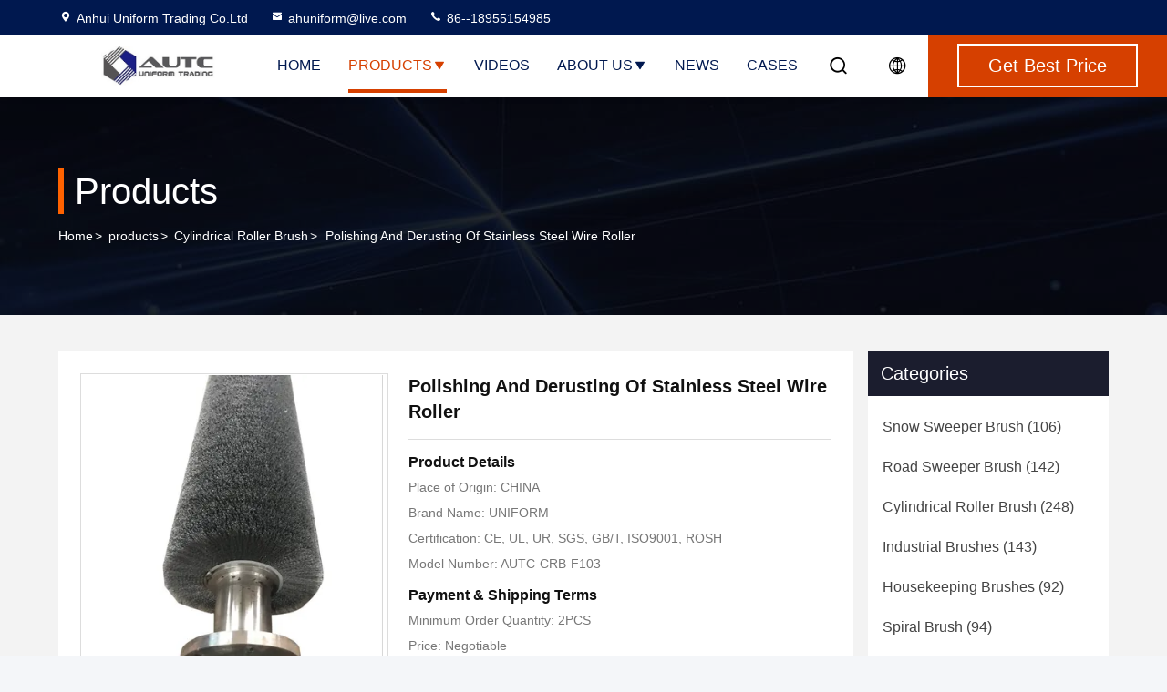

--- FILE ---
content_type: text/html
request_url: https://www.sweeping-brush.com/sale-13674551-polishing-and-derusting-of-stainless-steel-wire-roller.html
body_size: 27132
content:

<!DOCTYPE html>
<html lang="en">
<head>
	<meta charset="utf-8">
	<meta http-equiv="X-UA-Compatible" content="IE=edge">
	<meta name="viewport" content="width=device-width, initial-scale=1.0">
    <title>Polishing And Derusting Of Stainless Steel Wire Roller</title>
        <meta name="keywords" content="Derusting Cylindrical Roller Brush, Polishing Cylindrical Roller Brush, rotary nylon roller cleaning brush, Cylindrical Roller Brush" />
            <meta name="description" content="High quality Polishing And Derusting Of Stainless Steel Wire Roller from China, China's leading product market Derusting Cylindrical Roller Brush product, with strict quality control Polishing Cylindrical Roller Brush factories, producing high quality rotary nylon roller cleaning brush products." />
    				<link rel='preload'
					  href=/photo/sweeping-brush/sitetpl/style/commonV2.css?ver=1758250346 as='style'><link type='text/css' rel='stylesheet'
					  href=/photo/sweeping-brush/sitetpl/style/commonV2.css?ver=1758250346 media='all'><meta property="og:title" content="Polishing And Derusting Of Stainless Steel Wire Roller" />
<meta property="og:description" content="High quality Polishing And Derusting Of Stainless Steel Wire Roller from China, China's leading product market Derusting Cylindrical Roller Brush product, with strict quality control Polishing Cylindrical Roller Brush factories, producing high quality rotary nylon roller cleaning brush products." />
<meta property="og:type" content="product" />
<meta property="og:availability" content="instock" />
<meta property="og:site_name" content="Anhui Uniform Trading Co.Ltd" />
<meta property="og:url" content="https://www.sweeping-brush.com/sale-13674551-polishing-and-derusting-of-stainless-steel-wire-roller.html" />
<meta property="og:image" content="https://www.sweeping-brush.com/photo/ps33109150-polishing_and_derusting_of_stainless_steel_wire_roller.jpg" />
<link rel="canonical" href="https://www.sweeping-brush.com/sale-13674551-polishing-and-derusting-of-stainless-steel-wire-roller.html" />
<link rel="stylesheet" type="text/css" href="/js/guidefirstcommon.css" />
<style type="text/css">
/*<![CDATA[*/
.consent__cookie {position: fixed;top: 0;left: 0;width: 100%;height: 0%;z-index: 100000;}.consent__cookie_bg {position: fixed;top: 0;left: 0;width: 100%;height: 100%;background: #000;opacity: .6;display: none }.consent__cookie_rel {position: fixed;bottom:0;left: 0;width: 100%;background: #fff;display: -webkit-box;display: -ms-flexbox;display: flex;flex-wrap: wrap;padding: 24px 80px;-webkit-box-sizing: border-box;box-sizing: border-box;-webkit-box-pack: justify;-ms-flex-pack: justify;justify-content: space-between;-webkit-transition: all ease-in-out .3s;transition: all ease-in-out .3s }.consent__close {position: absolute;top: 20px;right: 20px;cursor: pointer }.consent__close svg {fill: #777 }.consent__close:hover svg {fill: #000 }.consent__cookie_box {flex: 1;word-break: break-word;}.consent__warm {color: #777;font-size: 16px;margin-bottom: 12px;line-height: 19px }.consent__title {color: #333;font-size: 20px;font-weight: 600;margin-bottom: 12px;line-height: 23px }.consent__itxt {color: #333;font-size: 14px;margin-bottom: 12px;display: -webkit-box;display: -ms-flexbox;display: flex;-webkit-box-align: center;-ms-flex-align: center;align-items: center }.consent__itxt i {display: -webkit-inline-box;display: -ms-inline-flexbox;display: inline-flex;width: 28px;height: 28px;border-radius: 50%;background: #e0f9e9;margin-right: 8px;-webkit-box-align: center;-ms-flex-align: center;align-items: center;-webkit-box-pack: center;-ms-flex-pack: center;justify-content: center }.consent__itxt svg {fill: #3ca860 }.consent__txt {color: #a6a6a6;font-size: 14px;margin-bottom: 8px;line-height: 17px }.consent__btns {display: -webkit-box;display: -ms-flexbox;display: flex;-webkit-box-orient: vertical;-webkit-box-direction: normal;-ms-flex-direction: column;flex-direction: column;-webkit-box-pack: center;-ms-flex-pack: center;justify-content: center;flex-shrink: 0;}.consent__btn {width: 280px;height: 40px;line-height: 40px;text-align: center;background: #3ca860;color: #fff;border-radius: 4px;margin: 8px 0;-webkit-box-sizing: border-box;box-sizing: border-box;cursor: pointer;font-size:14px}.consent__btn:hover {background: #00823b }.consent__btn.empty {color: #3ca860;border: 1px solid #3ca860;background: #fff }.consent__btn.empty:hover {background: #3ca860;color: #fff }.open .consent__cookie_bg {display: block }.open .consent__cookie_rel {bottom: 0 }@media (max-width: 760px) {.consent__btns {width: 100%;align-items: center;}.consent__cookie_rel {padding: 20px 24px }}.consent__cookie.open {display: block;}.consent__cookie {display: none;}
/*]]>*/
</style>
<style type="text/css">
/*<![CDATA[*/
@media only screen and (max-width:640px){.contact_now_dialog .content-wrap .desc{background-image:url(/images/cta_images/bg_s.png) !important}}.contact_now_dialog .content-wrap .content-wrap_header .cta-close{background-image:url(/images/cta_images/sprite.png) !important}.contact_now_dialog .content-wrap .desc{background-image:url(/images/cta_images/bg_l.png) !important}.contact_now_dialog .content-wrap .cta-btn i{background-image:url(/images/cta_images/sprite.png) !important}.contact_now_dialog .content-wrap .head-tip img{content:url(/images/cta_images/cta_contact_now.png) !important}.cusim{background-image:url(/images/imicon/im.svg) !important}.cuswa{background-image:url(/images/imicon/wa.png) !important}.cusall{background-image:url(/images/imicon/allchat.svg) !important}
/*]]>*/
</style>
<script type="text/javascript" src="/js/guidefirstcommon.js"></script>
<script type="text/javascript">
/*<![CDATA[*/
window.isvideotpl = 0;window.detailurl = '';
var colorUrl = '';var isShowGuide = 2;var showGuideColor = 0;var im_appid = 10003;var im_msg="Good day, what product are you looking for?";

var cta_cid = 41723;var use_defaulProductInfo = 1;var cta_pid = 13674551;var test_company = 0;var webim_domain = '';var company_type = 0;var cta_equipment = 'pc'; var setcookie = 'setwebimCookie(54498,13674551,0)'; var whatsapplink = "https://wa.me/8618955154985?text=Hi%2C+I%27m+interested+in+Polishing+And+Derusting+Of+Stainless+Steel+Wire+Roller."; function insertMeta(){var str = '<meta name="mobile-web-app-capable" content="yes" /><meta name="viewport" content="width=device-width, initial-scale=1.0" />';document.head.insertAdjacentHTML('beforeend',str);} var element = document.querySelector('a.footer_webim_a[href="/webim/webim_tab.html"]');if (element) {element.parentNode.removeChild(element);}

var colorUrl = '';
var aisearch = 0;
var selfUrl = '';
window.playerReportUrl='/vod/view_count/report';
var query_string = ["Products","Detail"];
var g_tp = '';
var customtplcolor = 99714;
var str_chat = 'chat';
				var str_call_now = 'call now';
var str_chat_now = 'chat now';
var str_contact1 = 'Get Best Price';var str_chat_lang='english';var str_contact2 = 'Get Price';var str_contact2 = 'Best Price';var str_contact = 'contact';
window.predomainsub = "";
/*]]>*/
</script>
</head>
<body>
<img src="/logo.gif" style="display:none" alt="logo"/>
<a style="display: none!important;" title="Anhui Uniform Trading Co.Ltd" class="float-inquiry" href="/contactnow.html" onclick='setinquiryCookie("{\"showproduct\":1,\"pid\":\"13674551\",\"name\":\"Polishing And Derusting Of Stainless Steel Wire Roller\",\"source_url\":\"\\/sale-13674551-polishing-and-derusting-of-stainless-steel-wire-roller.html\",\"picurl\":\"\\/photo\\/pd33109150-polishing_and_derusting_of_stainless_steel_wire_roller.jpg\",\"propertyDetail\":[[\"Filament Material\",\"Nylon, PP, Soft Bristle, Plastic, etc\"],[\"Base Material\",\"Stainless Steel\\uff0cHard Plastic, PP, Galvanized Metal,\"],[\"Color\",\"Customerized\"],[\"Size\",\"Customerized\"]],\"company_name\":null,\"picurl_c\":\"\\/photo\\/pc33109150-polishing_and_derusting_of_stainless_steel_wire_roller.jpg\",\"price\":\"Negotiable\",\"username\":\"Sales Manager\",\"viewTime\":\"Last Login : 10 hours 31 minutes ago\",\"subject\":\"I am interested in your Polishing And Derusting Of Stainless Steel Wire Roller\",\"countrycode\":\"\"}");'></a>
<script>
var originProductInfo = '';
var originProductInfo = {"showproduct":1,"pid":"13674551","name":"Polishing And Derusting Of Stainless Steel Wire Roller","source_url":"\/sale-13674551-polishing-and-derusting-of-stainless-steel-wire-roller.html","picurl":"\/photo\/pd33109150-polishing_and_derusting_of_stainless_steel_wire_roller.jpg","propertyDetail":[["Filament Material","Nylon, PP, Soft Bristle, Plastic, etc"],["Base Material","Stainless Steel\uff0cHard Plastic, PP, Galvanized Metal,"],["Color","Customerized"],["Size","Customerized"]],"company_name":null,"picurl_c":"\/photo\/pc33109150-polishing_and_derusting_of_stainless_steel_wire_roller.jpg","price":"Negotiable","username":"Sales Manager","viewTime":"Last Login : 6 hours 31 minutes ago","subject":"Please send me a quote on your Polishing And Derusting Of Stainless Steel Wire Roller","countrycode":""};
var save_url = "/contactsave.html";
var update_url = "/updateinquiry.html";
var productInfo = {};
var defaulProductInfo = {};
var myDate = new Date();
var curDate = myDate.getFullYear()+'-'+(parseInt(myDate.getMonth())+1)+'-'+myDate.getDate();
var message = '';
var default_pop = 1;
var leaveMessageDialog = document.getElementsByClassName('leave-message-dialog')[0]; // 获取弹层
var _$$ = function (dom) {
    return document.querySelectorAll(dom);
};
resInfo = originProductInfo;
defaulProductInfo.pid = resInfo['pid'];
defaulProductInfo.productName = resInfo['name'];
defaulProductInfo.productInfo = resInfo['propertyDetail'];
defaulProductInfo.productImg = resInfo['picurl_c'];
defaulProductInfo.subject = resInfo['subject'];
defaulProductInfo.productImgAlt = resInfo['name'];
var inquirypopup_tmp = 1;
var message = 'Dear,'+'\r\n'+"I am interested in"+' '+trim(resInfo['name'])+", could you send me more details such as type, size, MOQ, material, etc."+'\r\n'+"Thanks!"+'\r\n'+"Waiting for your reply.";
var message_1 = 'Dear,'+'\r\n'+"I am interested in"+' '+trim(resInfo['name'])+", could you send me more details such as type, size, MOQ, material, etc."+'\r\n'+"Thanks!"+'\r\n'+"Waiting for your reply.";
var message_2 = 'Hello,'+'\r\n'+"I am looking for"+' '+trim(resInfo['name'])+", please send me the price, specification and picture."+'\r\n'+"Your swift response will be highly appreciated."+'\r\n'+"Feel free to contact me for more information."+'\r\n'+"Thanks a lot.";
var message_3 = 'Hello,'+'\r\n'+trim(resInfo['name'])+' '+"meets my expectations."+'\r\n'+"Please give me the best price and some other product information."+'\r\n'+"Feel free to contact me via my mail."+'\r\n'+"Thanks a lot.";

var message_4 = 'Dear,'+'\r\n'+"What is the FOB price on your"+' '+trim(resInfo['name'])+'?'+'\r\n'+"Which is the nearest port name?"+'\r\n'+"Please reply me as soon as possible, it would be better to share further information."+'\r\n'+"Regards!";
var message_5 = 'Hi there,'+'\r\n'+"I am very interested in your"+' '+trim(resInfo['name'])+'.'+'\r\n'+"Please send me your product details."+'\r\n'+"Looking forward to your quick reply."+'\r\n'+"Feel free to contact me by mail."+'\r\n'+"Regards!";

var message_6 = 'Dear,'+'\r\n'+"Please provide us with information about your"+' '+trim(resInfo['name'])+", such as type, size, material, and of course the best price."+'\r\n'+"Looking forward to your quick reply."+'\r\n'+"Thank you!";
var message_7 = 'Dear,'+'\r\n'+"Can you supply"+' '+trim(resInfo['name'])+" for us?"+'\r\n'+"First we want a price list and some product details."+'\r\n'+"I hope to get reply asap and look forward to cooperation."+'\r\n'+"Thank you very much.";
var message_8 = 'hi,'+'\r\n'+"I am looking for"+' '+trim(resInfo['name'])+", please give me some more detailed product information."+'\r\n'+"I look forward to your reply."+'\r\n'+"Thank you!";
var message_9 = 'Hello,'+'\r\n'+"Your"+' '+trim(resInfo['name'])+" meets my requirements very well."+'\r\n'+"Please send me the price, specification, and similar model will be OK."+'\r\n'+"Feel free to chat with me."+'\r\n'+"Thanks!";
var message_10 = 'Dear,'+'\r\n'+"I want to know more about the details and quotation of"+' '+trim(resInfo['name'])+'.'+'\r\n'+"Feel free to contact me."+'\r\n'+"Regards!";

var r = getRandom(1,10);

defaulProductInfo.message = eval("message_"+r);

var mytAjax = {

    post: function(url, data, fn) {
        var xhr = new XMLHttpRequest();
        xhr.open("POST", url, true);
        xhr.setRequestHeader("Content-Type", "application/x-www-form-urlencoded;charset=UTF-8");
        xhr.setRequestHeader("X-Requested-With", "XMLHttpRequest");
        xhr.setRequestHeader('Content-Type','text/plain;charset=UTF-8');
        xhr.onreadystatechange = function() {
            if(xhr.readyState == 4 && (xhr.status == 200 || xhr.status == 304)) {
                fn.call(this, xhr.responseText);
            }
        };
        xhr.send(data);
    },

    postform: function(url, data, fn) {
        var xhr = new XMLHttpRequest();
        xhr.open("POST", url, true);
        xhr.setRequestHeader("X-Requested-With", "XMLHttpRequest");
        xhr.onreadystatechange = function() {
            if(xhr.readyState == 4 && (xhr.status == 200 || xhr.status == 304)) {
                fn.call(this, xhr.responseText);
            }
        };
        xhr.send(data);
    }
};
/*window.onload = function(){
    leaveMessageDialog = document.getElementsByClassName('leave-message-dialog')[0];
    if (window.localStorage.recordDialogStatus=='undefined' || (window.localStorage.recordDialogStatus!='undefined' && window.localStorage.recordDialogStatus != curDate)) {
        setTimeout(function(){
            if(parseInt(inquirypopup_tmp%10) == 1){
                creatDialog(defaulProductInfo, 1);
            }
        }, 6000);
    }
};*/
function trim(str)
{
    str = str.replace(/(^\s*)/g,"");
    return str.replace(/(\s*$)/g,"");
};
function getRandom(m,n){
    var num = Math.floor(Math.random()*(m - n) + n);
    return num;
};
function strBtn(param) {

    var starattextarea = document.getElementById("textareamessage").value.length;
    var email = document.getElementById("startEmail").value;

    var default_tip = document.querySelectorAll(".watermark_container").length;
    if (20 < starattextarea && starattextarea < 3000) {
        if(default_tip>0){
            document.getElementById("textareamessage1").parentNode.parentNode.nextElementSibling.style.display = "none";
        }else{
            document.getElementById("textareamessage1").parentNode.nextElementSibling.style.display = "none";
        }

    } else {
        if(default_tip>0){
            document.getElementById("textareamessage1").parentNode.parentNode.nextElementSibling.style.display = "block";
        }else{
            document.getElementById("textareamessage1").parentNode.nextElementSibling.style.display = "block";
        }

        return;
    }

    // var re = /^([a-zA-Z0-9_-])+@([a-zA-Z0-9_-])+\.([a-zA-Z0-9_-])+/i;/*邮箱不区分大小写*/
    var re = /^[a-zA-Z0-9][\w-]*(\.?[\w-]+)*@[a-zA-Z0-9-]+(\.[a-zA-Z0-9]+)+$/i;
    if (!re.test(email)) {
        document.getElementById("startEmail").nextElementSibling.style.display = "block";
        return;
    } else {
        document.getElementById("startEmail").nextElementSibling.style.display = "none";
    }

    var subject = document.getElementById("pop_subject").value;
    var pid = document.getElementById("pop_pid").value;
    var message = document.getElementById("textareamessage").value;
    var sender_email = document.getElementById("startEmail").value;
    var tel = '';
    if (document.getElementById("tel0") != undefined && document.getElementById("tel0") != '')
        tel = document.getElementById("tel0").value;
    var form_serialize = '&tel='+tel;

    form_serialize = form_serialize.replace(/\+/g, "%2B");
    mytAjax.post(save_url,"pid="+pid+"&subject="+subject+"&email="+sender_email+"&message="+(message)+form_serialize,function(res){
        var mes = JSON.parse(res);
        if(mes.status == 200){
            var iid = mes.iid;
            document.getElementById("pop_iid").value = iid;
            document.getElementById("pop_uuid").value = mes.uuid;

            if(typeof gtag_report_conversion === "function"){
                gtag_report_conversion();//执行统计js代码
            }
            if(typeof fbq === "function"){
                fbq('track','Purchase');//执行统计js代码
            }
        }
    });
    for (var index = 0; index < document.querySelectorAll(".dialog-content-pql").length; index++) {
        document.querySelectorAll(".dialog-content-pql")[index].style.display = "none";
    };
    $('#idphonepql').val(tel);
    document.getElementById("dialog-content-pql-id").style.display = "block";
    ;
};
function twoBtnOk(param) {

    var selectgender = document.getElementById("Mr").innerHTML;
    var iid = document.getElementById("pop_iid").value;
    var sendername = document.getElementById("idnamepql").value;
    var senderphone = document.getElementById("idphonepql").value;
    var sendercname = document.getElementById("idcompanypql").value;
    var uuid = document.getElementById("pop_uuid").value;
    var gender = 2;
    if(selectgender == 'Mr.') gender = 0;
    if(selectgender == 'Mrs.') gender = 1;
    var pid = document.getElementById("pop_pid").value;
    var form_serialize = '';

        form_serialize = form_serialize.replace(/\+/g, "%2B");

    mytAjax.post(update_url,"iid="+iid+"&gender="+gender+"&uuid="+uuid+"&name="+(sendername)+"&tel="+(senderphone)+"&company="+(sendercname)+form_serialize,function(res){});

    for (var index = 0; index < document.querySelectorAll(".dialog-content-pql").length; index++) {
        document.querySelectorAll(".dialog-content-pql")[index].style.display = "none";
    };
    document.getElementById("dialog-content-pql-ok").style.display = "block";

};
function toCheckMust(name) {
    $('#'+name+'error').hide();
}
function handClidk(param) {
    var starattextarea = document.getElementById("textareamessage1").value.length;
    var email = document.getElementById("startEmail1").value;
    var default_tip = document.querySelectorAll(".watermark_container").length;
    if (20 < starattextarea && starattextarea < 3000) {
        if(default_tip>0){
            document.getElementById("textareamessage1").parentNode.parentNode.nextElementSibling.style.display = "none";
        }else{
            document.getElementById("textareamessage1").parentNode.nextElementSibling.style.display = "none";
        }

    } else {
        if(default_tip>0){
            document.getElementById("textareamessage1").parentNode.parentNode.nextElementSibling.style.display = "block";
        }else{
            document.getElementById("textareamessage1").parentNode.nextElementSibling.style.display = "block";
        }

        return;
    }

    // var re = /^([a-zA-Z0-9_-])+@([a-zA-Z0-9_-])+\.([a-zA-Z0-9_-])+/i;
    var re = /^[a-zA-Z0-9][\w-]*(\.?[\w-]+)*@[a-zA-Z0-9-]+(\.[a-zA-Z0-9]+)+$/i;
    if (!re.test(email)) {
        document.getElementById("startEmail1").nextElementSibling.style.display = "block";
        return;
    } else {
        document.getElementById("startEmail1").nextElementSibling.style.display = "none";
    }

    var subject = document.getElementById("pop_subject").value;
    var pid = document.getElementById("pop_pid").value;
    var message = document.getElementById("textareamessage1").value;
    var sender_email = document.getElementById("startEmail1").value;
    var form_serialize = tel = '';
    if (document.getElementById("tel1") != undefined && document.getElementById("tel1") != '')
        tel = document.getElementById("tel1").value;
        mytAjax.post(save_url,"email="+sender_email+"&tel="+tel+"&pid="+pid+"&message="+message+"&subject="+subject+form_serialize,function(res){

        var mes = JSON.parse(res);
        if(mes.status == 200){
            var iid = mes.iid;
            document.getElementById("pop_iid").value = iid;
            document.getElementById("pop_uuid").value = mes.uuid;
            if(typeof gtag_report_conversion === "function"){
                gtag_report_conversion();//执行统计js代码
            }
        }

    });
    for (var index = 0; index < document.querySelectorAll(".dialog-content-pql").length; index++) {
        document.querySelectorAll(".dialog-content-pql")[index].style.display = "none";
    };
    $('#idphonepql').val(tel);
    document.getElementById("dialog-content-pql-id").style.display = "block";

};
window.addEventListener('load', function () {
    $('.checkbox-wrap label').each(function(){
        if($(this).find('input').prop('checked')){
            $(this).addClass('on')
        }else {
            $(this).removeClass('on')
        }
    })
    $(document).on('click', '.checkbox-wrap label' , function(ev){
        if (ev.target.tagName.toUpperCase() != 'INPUT') {
            $(this).toggleClass('on')
        }
    })
})

function hand_video(pdata) {
    data = JSON.parse(pdata);
    productInfo.productName = data.productName;
    productInfo.productInfo = data.productInfo;
    productInfo.productImg = data.productImg;
    productInfo.subject = data.subject;

    var message = 'Dear,'+'\r\n'+"I am interested in"+' '+trim(data.productName)+", could you send me more details such as type, size, quantity, material, etc."+'\r\n'+"Thanks!"+'\r\n'+"Waiting for your reply.";

    var message = 'Dear,'+'\r\n'+"I am interested in"+' '+trim(data.productName)+", could you send me more details such as type, size, MOQ, material, etc."+'\r\n'+"Thanks!"+'\r\n'+"Waiting for your reply.";
    var message_1 = 'Dear,'+'\r\n'+"I am interested in"+' '+trim(data.productName)+", could you send me more details such as type, size, MOQ, material, etc."+'\r\n'+"Thanks!"+'\r\n'+"Waiting for your reply.";
    var message_2 = 'Hello,'+'\r\n'+"I am looking for"+' '+trim(data.productName)+", please send me the price, specification and picture."+'\r\n'+"Your swift response will be highly appreciated."+'\r\n'+"Feel free to contact me for more information."+'\r\n'+"Thanks a lot.";
    var message_3 = 'Hello,'+'\r\n'+trim(data.productName)+' '+"meets my expectations."+'\r\n'+"Please give me the best price and some other product information."+'\r\n'+"Feel free to contact me via my mail."+'\r\n'+"Thanks a lot.";

    var message_4 = 'Dear,'+'\r\n'+"What is the FOB price on your"+' '+trim(data.productName)+'?'+'\r\n'+"Which is the nearest port name?"+'\r\n'+"Please reply me as soon as possible, it would be better to share further information."+'\r\n'+"Regards!";
    var message_5 = 'Hi there,'+'\r\n'+"I am very interested in your"+' '+trim(data.productName)+'.'+'\r\n'+"Please send me your product details."+'\r\n'+"Looking forward to your quick reply."+'\r\n'+"Feel free to contact me by mail."+'\r\n'+"Regards!";

    var message_6 = 'Dear,'+'\r\n'+"Please provide us with information about your"+' '+trim(data.productName)+", such as type, size, material, and of course the best price."+'\r\n'+"Looking forward to your quick reply."+'\r\n'+"Thank you!";
    var message_7 = 'Dear,'+'\r\n'+"Can you supply"+' '+trim(data.productName)+" for us?"+'\r\n'+"First we want a price list and some product details."+'\r\n'+"I hope to get reply asap and look forward to cooperation."+'\r\n'+"Thank you very much.";
    var message_8 = 'hi,'+'\r\n'+"I am looking for"+' '+trim(data.productName)+", please give me some more detailed product information."+'\r\n'+"I look forward to your reply."+'\r\n'+"Thank you!";
    var message_9 = 'Hello,'+'\r\n'+"Your"+' '+trim(data.productName)+" meets my requirements very well."+'\r\n'+"Please send me the price, specification, and similar model will be OK."+'\r\n'+"Feel free to chat with me."+'\r\n'+"Thanks!";
    var message_10 = 'Dear,'+'\r\n'+"I want to know more about the details and quotation of"+' '+trim(data.productName)+'.'+'\r\n'+"Feel free to contact me."+'\r\n'+"Regards!";

    var r = getRandom(1,10);

    productInfo.message = eval("message_"+r);
    if(parseInt(inquirypopup_tmp/10) == 1){
        productInfo.message = "";
    }
    productInfo.pid = data.pid;
    creatDialog(productInfo, 2);
};

function handDialog(pdata) {
    data = JSON.parse(pdata);
    productInfo.productName = data.productName;
    productInfo.productInfo = data.productInfo;
    productInfo.productImg = data.productImg;
    productInfo.subject = data.subject;

    var message = 'Dear,'+'\r\n'+"I am interested in"+' '+trim(data.productName)+", could you send me more details such as type, size, quantity, material, etc."+'\r\n'+"Thanks!"+'\r\n'+"Waiting for your reply.";

    var message = 'Dear,'+'\r\n'+"I am interested in"+' '+trim(data.productName)+", could you send me more details such as type, size, MOQ, material, etc."+'\r\n'+"Thanks!"+'\r\n'+"Waiting for your reply.";
    var message_1 = 'Dear,'+'\r\n'+"I am interested in"+' '+trim(data.productName)+", could you send me more details such as type, size, MOQ, material, etc."+'\r\n'+"Thanks!"+'\r\n'+"Waiting for your reply.";
    var message_2 = 'Hello,'+'\r\n'+"I am looking for"+' '+trim(data.productName)+", please send me the price, specification and picture."+'\r\n'+"Your swift response will be highly appreciated."+'\r\n'+"Feel free to contact me for more information."+'\r\n'+"Thanks a lot.";
    var message_3 = 'Hello,'+'\r\n'+trim(data.productName)+' '+"meets my expectations."+'\r\n'+"Please give me the best price and some other product information."+'\r\n'+"Feel free to contact me via my mail."+'\r\n'+"Thanks a lot.";

    var message_4 = 'Dear,'+'\r\n'+"What is the FOB price on your"+' '+trim(data.productName)+'?'+'\r\n'+"Which is the nearest port name?"+'\r\n'+"Please reply me as soon as possible, it would be better to share further information."+'\r\n'+"Regards!";
    var message_5 = 'Hi there,'+'\r\n'+"I am very interested in your"+' '+trim(data.productName)+'.'+'\r\n'+"Please send me your product details."+'\r\n'+"Looking forward to your quick reply."+'\r\n'+"Feel free to contact me by mail."+'\r\n'+"Regards!";

    var message_6 = 'Dear,'+'\r\n'+"Please provide us with information about your"+' '+trim(data.productName)+", such as type, size, material, and of course the best price."+'\r\n'+"Looking forward to your quick reply."+'\r\n'+"Thank you!";
    var message_7 = 'Dear,'+'\r\n'+"Can you supply"+' '+trim(data.productName)+" for us?"+'\r\n'+"First we want a price list and some product details."+'\r\n'+"I hope to get reply asap and look forward to cooperation."+'\r\n'+"Thank you very much.";
    var message_8 = 'hi,'+'\r\n'+"I am looking for"+' '+trim(data.productName)+", please give me some more detailed product information."+'\r\n'+"I look forward to your reply."+'\r\n'+"Thank you!";
    var message_9 = 'Hello,'+'\r\n'+"Your"+' '+trim(data.productName)+" meets my requirements very well."+'\r\n'+"Please send me the price, specification, and similar model will be OK."+'\r\n'+"Feel free to chat with me."+'\r\n'+"Thanks!";
    var message_10 = 'Dear,'+'\r\n'+"I want to know more about the details and quotation of"+' '+trim(data.productName)+'.'+'\r\n'+"Feel free to contact me."+'\r\n'+"Regards!";

    var r = getRandom(1,10);

    productInfo.message = eval("message_"+r);
    if(parseInt(inquirypopup_tmp/10) == 1){
        productInfo.message = "";
    }
    productInfo.pid = data.pid;
    creatDialog(productInfo, 2);
};

function closepql(param) {

    leaveMessageDialog.style.display = 'none';
};

function closepql2(param) {

    for (var index = 0; index < document.querySelectorAll(".dialog-content-pql").length; index++) {
        document.querySelectorAll(".dialog-content-pql")[index].style.display = "none";
    };
    document.getElementById("dialog-content-pql-ok").style.display = "block";
};

function decodeHtmlEntities(str) {
    var tempElement = document.createElement('div');
    tempElement.innerHTML = str;
    return tempElement.textContent || tempElement.innerText || '';
}

function initProduct(productInfo,type){

    productInfo.productName = decodeHtmlEntities(productInfo.productName);
    productInfo.message = decodeHtmlEntities(productInfo.message);

    leaveMessageDialog = document.getElementsByClassName('leave-message-dialog')[0];
    leaveMessageDialog.style.display = "block";
    if(type == 3){
        var popinquiryemail = document.getElementById("popinquiryemail").value;
        _$$("#startEmail1")[0].value = popinquiryemail;
    }else{
        _$$("#startEmail1")[0].value = "";
    }
    _$$("#startEmail")[0].value = "";
    _$$("#idnamepql")[0].value = "";
    _$$("#idphonepql")[0].value = "";
    _$$("#idcompanypql")[0].value = "";

    _$$("#pop_pid")[0].value = productInfo.pid;
    _$$("#pop_subject")[0].value = productInfo.subject;
    
    if(parseInt(inquirypopup_tmp/10) == 1){
        productInfo.message = "";
    }

    _$$("#textareamessage1")[0].value = productInfo.message;
    _$$("#textareamessage")[0].value = productInfo.message;

    _$$("#dialog-content-pql-id .titlep")[0].innerHTML = productInfo.productName;
    _$$("#dialog-content-pql-id img")[0].setAttribute("src", productInfo.productImg);
    _$$("#dialog-content-pql-id img")[0].setAttribute("alt", productInfo.productImgAlt);

    _$$("#dialog-content-pql-id-hand img")[0].setAttribute("src", productInfo.productImg);
    _$$("#dialog-content-pql-id-hand img")[0].setAttribute("alt", productInfo.productImgAlt);
    _$$("#dialog-content-pql-id-hand .titlep")[0].innerHTML = productInfo.productName;

    if (productInfo.productInfo.length > 0) {
        var ul2, ul;
        ul = document.createElement("ul");
        for (var index = 0; index < productInfo.productInfo.length; index++) {
            var el = productInfo.productInfo[index];
            var li = document.createElement("li");
            var span1 = document.createElement("span");
            span1.innerHTML = el[0] + ":";
            var span2 = document.createElement("span");
            span2.innerHTML = el[1];
            li.appendChild(span1);
            li.appendChild(span2);
            ul.appendChild(li);

        }
        ul2 = ul.cloneNode(true);
        if (type === 1) {
            _$$("#dialog-content-pql-id .left")[0].replaceChild(ul, _$$("#dialog-content-pql-id .left ul")[0]);
        } else {
            _$$("#dialog-content-pql-id-hand .left")[0].replaceChild(ul2, _$$("#dialog-content-pql-id-hand .left ul")[0]);
            _$$("#dialog-content-pql-id .left")[0].replaceChild(ul, _$$("#dialog-content-pql-id .left ul")[0]);
        }
    };
    for (var index = 0; index < _$$("#dialog-content-pql-id .right ul li").length; index++) {
        _$$("#dialog-content-pql-id .right ul li")[index].addEventListener("click", function (params) {
            _$$("#dialog-content-pql-id .right #Mr")[0].innerHTML = this.innerHTML
        }, false)

    };

};
function closeInquiryCreateDialog() {
    document.getElementById("xuanpan_dialog_box_pql").style.display = "none";
};
function showInquiryCreateDialog() {
    document.getElementById("xuanpan_dialog_box_pql").style.display = "block";
};
function submitPopInquiry(){
    var message = document.getElementById("inquiry_message").value;
    var email = document.getElementById("inquiry_email").value;
    var subject = defaulProductInfo.subject;
    var pid = defaulProductInfo.pid;
    if (email === undefined) {
        showInquiryCreateDialog();
        document.getElementById("inquiry_email").style.border = "1px solid red";
        return false;
    };
    if (message === undefined) {
        showInquiryCreateDialog();
        document.getElementById("inquiry_message").style.border = "1px solid red";
        return false;
    };
    if (email.search(/^\w+((-\w+)|(\.\w+))*\@[A-Za-z0-9]+((\.|-)[A-Za-z0-9]+)*\.[A-Za-z0-9]+$/) == -1) {
        document.getElementById("inquiry_email").style.border= "1px solid red";
        showInquiryCreateDialog();
        return false;
    } else {
        document.getElementById("inquiry_email").style.border= "";
    };
    if (message.length < 20 || message.length >3000) {
        showInquiryCreateDialog();
        document.getElementById("inquiry_message").style.border = "1px solid red";
        return false;
    } else {
        document.getElementById("inquiry_message").style.border = "";
    };
    var tel = '';
    if (document.getElementById("tel") != undefined && document.getElementById("tel") != '')
        tel = document.getElementById("tel").value;

    mytAjax.post(save_url,"pid="+pid+"&subject="+subject+"&email="+email+"&message="+(message)+'&tel='+tel,function(res){
        var mes = JSON.parse(res);
        if(mes.status == 200){
            var iid = mes.iid;
            document.getElementById("pop_iid").value = iid;
            document.getElementById("pop_uuid").value = mes.uuid;

        }
    });
    initProduct(defaulProductInfo);
    for (var index = 0; index < document.querySelectorAll(".dialog-content-pql").length; index++) {
        document.querySelectorAll(".dialog-content-pql")[index].style.display = "none";
    };
    $('#idphonepql').val(tel);
    document.getElementById("dialog-content-pql-id").style.display = "block";

};

//带附件上传
function submitPopInquiryfile(email_id,message_id,check_sort,name_id,phone_id,company_id,attachments){

    if(typeof(check_sort) == 'undefined'){
        check_sort = 0;
    }
    var message = document.getElementById(message_id).value;
    var email = document.getElementById(email_id).value;
    var attachments = document.getElementById(attachments).value;
    if(typeof(name_id) !== 'undefined' && name_id != ""){
        var name  = document.getElementById(name_id).value;
    }
    if(typeof(phone_id) !== 'undefined' && phone_id != ""){
        var phone = document.getElementById(phone_id).value;
    }
    if(typeof(company_id) !== 'undefined' && company_id != ""){
        var company = document.getElementById(company_id).value;
    }
    var subject = defaulProductInfo.subject;
    var pid = defaulProductInfo.pid;

    if(check_sort == 0){
        if (email === undefined) {
            showInquiryCreateDialog();
            document.getElementById(email_id).style.border = "1px solid red";
            return false;
        };
        if (message === undefined) {
            showInquiryCreateDialog();
            document.getElementById(message_id).style.border = "1px solid red";
            return false;
        };

        if (email.search(/^\w+((-\w+)|(\.\w+))*\@[A-Za-z0-9]+((\.|-)[A-Za-z0-9]+)*\.[A-Za-z0-9]+$/) == -1) {
            document.getElementById(email_id).style.border= "1px solid red";
            showInquiryCreateDialog();
            return false;
        } else {
            document.getElementById(email_id).style.border= "";
        };
        if (message.length < 20 || message.length >3000) {
            showInquiryCreateDialog();
            document.getElementById(message_id).style.border = "1px solid red";
            return false;
        } else {
            document.getElementById(message_id).style.border = "";
        };
    }else{

        if (message === undefined) {
            showInquiryCreateDialog();
            document.getElementById(message_id).style.border = "1px solid red";
            return false;
        };

        if (email === undefined) {
            showInquiryCreateDialog();
            document.getElementById(email_id).style.border = "1px solid red";
            return false;
        };

        if (message.length < 20 || message.length >3000) {
            showInquiryCreateDialog();
            document.getElementById(message_id).style.border = "1px solid red";
            return false;
        } else {
            document.getElementById(message_id).style.border = "";
        };

        if (email.search(/^\w+((-\w+)|(\.\w+))*\@[A-Za-z0-9]+((\.|-)[A-Za-z0-9]+)*\.[A-Za-z0-9]+$/) == -1) {
            document.getElementById(email_id).style.border= "1px solid red";
            showInquiryCreateDialog();
            return false;
        } else {
            document.getElementById(email_id).style.border= "";
        };

    };

    mytAjax.post(save_url,"pid="+pid+"&subject="+subject+"&email="+email+"&message="+message+"&company="+company+"&attachments="+attachments,function(res){
        var mes = JSON.parse(res);
        if(mes.status == 200){
            var iid = mes.iid;
            document.getElementById("pop_iid").value = iid;
            document.getElementById("pop_uuid").value = mes.uuid;

            if(typeof gtag_report_conversion === "function"){
                gtag_report_conversion();//执行统计js代码
            }
            if(typeof fbq === "function"){
                fbq('track','Purchase');//执行统计js代码
            }
        }
    });
    initProduct(defaulProductInfo);

    if(name !== undefined && name != ""){
        _$$("#idnamepql")[0].value = name;
    }

    if(phone !== undefined && phone != ""){
        _$$("#idphonepql")[0].value = phone;
    }

    if(company !== undefined && company != ""){
        _$$("#idcompanypql")[0].value = company;
    }

    for (var index = 0; index < document.querySelectorAll(".dialog-content-pql").length; index++) {
        document.querySelectorAll(".dialog-content-pql")[index].style.display = "none";
    };
    document.getElementById("dialog-content-pql-id").style.display = "block";

};
function submitPopInquiryByParam(email_id,message_id,check_sort,name_id,phone_id,company_id){

    if(typeof(check_sort) == 'undefined'){
        check_sort = 0;
    }

    var senderphone = '';
    var message = document.getElementById(message_id).value;
    var email = document.getElementById(email_id).value;
    if(typeof(name_id) !== 'undefined' && name_id != ""){
        var name  = document.getElementById(name_id).value;
    }
    if(typeof(phone_id) !== 'undefined' && phone_id != ""){
        var phone = document.getElementById(phone_id).value;
        senderphone = phone;
    }
    if(typeof(company_id) !== 'undefined' && company_id != ""){
        var company = document.getElementById(company_id).value;
    }
    var subject = defaulProductInfo.subject;
    var pid = defaulProductInfo.pid;

    if(check_sort == 0){
        if (email === undefined) {
            showInquiryCreateDialog();
            document.getElementById(email_id).style.border = "1px solid red";
            return false;
        };
        if (message === undefined) {
            showInquiryCreateDialog();
            document.getElementById(message_id).style.border = "1px solid red";
            return false;
        };

        if (email.search(/^\w+((-\w+)|(\.\w+))*\@[A-Za-z0-9]+((\.|-)[A-Za-z0-9]+)*\.[A-Za-z0-9]+$/) == -1) {
            document.getElementById(email_id).style.border= "1px solid red";
            showInquiryCreateDialog();
            return false;
        } else {
            document.getElementById(email_id).style.border= "";
        };
        if (message.length < 20 || message.length >3000) {
            showInquiryCreateDialog();
            document.getElementById(message_id).style.border = "1px solid red";
            return false;
        } else {
            document.getElementById(message_id).style.border = "";
        };
    }else{

        if (message === undefined) {
            showInquiryCreateDialog();
            document.getElementById(message_id).style.border = "1px solid red";
            return false;
        };

        if (email === undefined) {
            showInquiryCreateDialog();
            document.getElementById(email_id).style.border = "1px solid red";
            return false;
        };

        if (message.length < 20 || message.length >3000) {
            showInquiryCreateDialog();
            document.getElementById(message_id).style.border = "1px solid red";
            return false;
        } else {
            document.getElementById(message_id).style.border = "";
        };

        if (email.search(/^\w+((-\w+)|(\.\w+))*\@[A-Za-z0-9]+((\.|-)[A-Za-z0-9]+)*\.[A-Za-z0-9]+$/) == -1) {
            document.getElementById(email_id).style.border= "1px solid red";
            showInquiryCreateDialog();
            return false;
        } else {
            document.getElementById(email_id).style.border= "";
        };

    };

    var productsku = "";
    if($("#product_sku").length > 0){
        productsku = $("#product_sku").html();
    }

    mytAjax.post(save_url,"tel="+senderphone+"&pid="+pid+"&subject="+subject+"&email="+email+"&message="+message+"&messagesku="+encodeURI(productsku),function(res){
        var mes = JSON.parse(res);
        if(mes.status == 200){
            var iid = mes.iid;
            document.getElementById("pop_iid").value = iid;
            document.getElementById("pop_uuid").value = mes.uuid;

            if(typeof gtag_report_conversion === "function"){
                gtag_report_conversion();//执行统计js代码
            }
            if(typeof fbq === "function"){
                fbq('track','Purchase');//执行统计js代码
            }
        }
    });
    initProduct(defaulProductInfo);

    if(name !== undefined && name != ""){
        _$$("#idnamepql")[0].value = name;
    }

    if(phone !== undefined && phone != ""){
        _$$("#idphonepql")[0].value = phone;
    }

    if(company !== undefined && company != ""){
        _$$("#idcompanypql")[0].value = company;
    }

    for (var index = 0; index < document.querySelectorAll(".dialog-content-pql").length; index++) {
        document.querySelectorAll(".dialog-content-pql")[index].style.display = "none";

    };
    document.getElementById("dialog-content-pql-id").style.display = "block";

};

function creat_videoDialog(productInfo, type) {

    if(type == 1){
        if(default_pop != 1){
            return false;
        }
        window.localStorage.recordDialogStatus = curDate;
    }else{
        default_pop = 0;
    }
    initProduct(productInfo, type);
    if (type === 1) {
        // 自动弹出
        for (var index = 0; index < document.querySelectorAll(".dialog-content-pql").length; index++) {

            document.querySelectorAll(".dialog-content-pql")[index].style.display = "none";
        };
        document.getElementById("dialog-content-pql").style.display = "block";
    } else {
        // 手动弹出
        for (var index = 0; index < document.querySelectorAll(".dialog-content-pql").length; index++) {
            document.querySelectorAll(".dialog-content-pql")[index].style.display = "none";
        };
        document.getElementById("dialog-content-pql-id-hand").style.display = "block";
    }
}

function creatDialog(productInfo, type) {

    if(type == 1){
        if(default_pop != 1){
            return false;
        }
        window.localStorage.recordDialogStatus = curDate;
    }else{
        default_pop = 0;
    }
    initProduct(productInfo, type);
    if (type === 1) {
        // 自动弹出
        for (var index = 0; index < document.querySelectorAll(".dialog-content-pql").length; index++) {

            document.querySelectorAll(".dialog-content-pql")[index].style.display = "none";
        };
        document.getElementById("dialog-content-pql").style.display = "block";
    } else {
        // 手动弹出
        for (var index = 0; index < document.querySelectorAll(".dialog-content-pql").length; index++) {
            document.querySelectorAll(".dialog-content-pql")[index].style.display = "none";
        };
        document.getElementById("dialog-content-pql-id-hand").style.display = "block";
    }
}

//带邮箱信息打开询盘框 emailtype=1表示带入邮箱
function openDialog(emailtype){
    var type = 2;//不带入邮箱，手动弹出
    if(emailtype == 1){
        var popinquiryemail = document.getElementById("popinquiryemail").value;
        // var re = /^([a-zA-Z0-9_-])+@([a-zA-Z0-9_-])+\.([a-zA-Z0-9_-])+/i;
        var re = /^[a-zA-Z0-9][\w-]*(\.?[\w-]+)*@[a-zA-Z0-9-]+(\.[a-zA-Z0-9]+)+$/i;
        if (!re.test(popinquiryemail)) {
            //前端提示样式;
            showInquiryCreateDialog();
            document.getElementById("popinquiryemail").style.border = "1px solid red";
            return false;
        } else {
            //前端提示样式;
        }
        var type = 3;
    }
    creatDialog(defaulProductInfo,type);
}

//上传附件
function inquiryUploadFile(){
    var fileObj = document.querySelector("#fileId").files[0];
    //构建表单数据
    var formData = new FormData();
    var filesize = fileObj.size;
    if(filesize > 10485760 || filesize == 0) {
        document.getElementById("filetips").style.display = "block";
        return false;
    }else {
        document.getElementById("filetips").style.display = "none";
    }
    formData.append('popinquiryfile', fileObj);
    document.getElementById("quotefileform").reset();
    var save_url = "/inquiryuploadfile.html";
    mytAjax.postform(save_url,formData,function(res){
        var mes = JSON.parse(res);
        if(mes.status == 200){
            document.getElementById("uploader-file-info").innerHTML = document.getElementById("uploader-file-info").innerHTML + "<span class=op>"+mes.attfile.name+"<a class=delatt id=att"+mes.attfile.id+" onclick=delatt("+mes.attfile.id+");>Delete</a></span>";
            var nowattachs = document.getElementById("attachments").value;
            if( nowattachs !== ""){
                var attachs = JSON.parse(nowattachs);
                attachs[mes.attfile.id] = mes.attfile;
            }else{
                var attachs = {};
                attachs[mes.attfile.id] = mes.attfile;
            }
            document.getElementById("attachments").value = JSON.stringify(attachs);
        }
    });
}
//附件删除
function delatt(attid)
{
    var nowattachs = document.getElementById("attachments").value;
    if( nowattachs !== ""){
        var attachs = JSON.parse(nowattachs);
        if(attachs[attid] == ""){
            return false;
        }
        var formData = new FormData();
        var delfile = attachs[attid]['filename'];
        var save_url = "/inquirydelfile.html";
        if(delfile != "") {
            formData.append('delfile', delfile);
            mytAjax.postform(save_url, formData, function (res) {
                if(res !== "") {
                    var mes = JSON.parse(res);
                    if (mes.status == 200) {
                        delete attachs[attid];
                        document.getElementById("attachments").value = JSON.stringify(attachs);
                        var s = document.getElementById("att"+attid);
                        s.parentNode.remove();
                    }
                }
            });
        }
    }else{
        return false;
    }
}

</script>
<div class="leave-message-dialog" style="display: none">
<style>
    .leave-message-dialog .close:before, .leave-message-dialog .close:after{
        content:initial;
    }
</style>
<div class="dialog-content-pql" id="dialog-content-pql" style="display: none">
    <span class="close" onclick="closepql()"><img src="/images/close.png" alt="close"></span>
    <div class="title">
        <p class="firstp-pql">Leave a Message</p>
        <p class="lastp-pql">We will call you back soon!</p>
    </div>
    <div class="form">
        <div class="textarea">
            <textarea style='font-family: robot;'  name="" id="textareamessage" cols="30" rows="10" style="margin-bottom:14px;width:100%"
                placeholder="Please enter your inquiry details."></textarea>
        </div>
        <p class="error-pql"> <span class="icon-pql"><img src="/images/error.png" alt="Anhui Uniform Trading Co.Ltd"></span> Your message must be between 20-3,000 characters!</p>
        <input id="startEmail" type="text" placeholder="Enter your E-mail" onkeydown="if(event.keyCode === 13){ strBtn();}">
        <p class="error-pql"><span class="icon-pql"><img src="/images/error.png" alt="Anhui Uniform Trading Co.Ltd"></span> Please check your E-mail! </p>
                <div class="operations">
            <div class='btn' id="submitStart" type="submit" onclick="strBtn()">SUBMIT</div>
        </div>
            </div>
</div>
<div class="dialog-content-pql dialog-content-pql-id" id="dialog-content-pql-id" style="display:none">
        <span class="close" onclick="closepql2()"><svg t="1648434466530" class="icon" viewBox="0 0 1024 1024" version="1.1" xmlns="http://www.w3.org/2000/svg" p-id="2198" width="16" height="16"><path d="M576 512l277.333333 277.333333-64 64-277.333333-277.333333L234.666667 853.333333 170.666667 789.333333l277.333333-277.333333L170.666667 234.666667 234.666667 170.666667l277.333333 277.333333L789.333333 170.666667 853.333333 234.666667 576 512z" fill="#444444" p-id="2199"></path></svg></span>
    <div class="left">
        <div class="img"><img></div>
        <p class="titlep"></p>
        <ul> </ul>
    </div>
    <div class="right">
                <p class="title">More information facilitates better communication.</p>
                <div style="position: relative;">
            <div class="mr"> <span id="Mr">Mr.</span>
                <ul>
                    <li>Mr.</li>
                    <li>Mrs.</li>
                </ul>
            </div>
            <input style="text-indent: 80px;" type="text" id="idnamepql" placeholder="Input your name">
        </div>
        <input type="text"  id="idphonepql"  placeholder="Phone Number">
        <input type="text" id="idcompanypql"  placeholder="Company" onkeydown="if(event.keyCode === 13){ twoBtnOk();}">
                <div class="btn form_new" id="twoBtnOk" onclick="twoBtnOk()">OK</div>
    </div>
</div>

<div class="dialog-content-pql dialog-content-pql-ok" id="dialog-content-pql-ok" style="display:none">
        <span class="close" onclick="closepql()"><svg t="1648434466530" class="icon" viewBox="0 0 1024 1024" version="1.1" xmlns="http://www.w3.org/2000/svg" p-id="2198" width="16" height="16"><path d="M576 512l277.333333 277.333333-64 64-277.333333-277.333333L234.666667 853.333333 170.666667 789.333333l277.333333-277.333333L170.666667 234.666667 234.666667 170.666667l277.333333 277.333333L789.333333 170.666667 853.333333 234.666667 576 512z" fill="#444444" p-id="2199"></path></svg></span>
    <div class="duihaook"></div>
        <p class="title">Submitted successfully!</p>
        <p class="p1" style="text-align: center; font-size: 18px; margin-top: 14px;">We will call you back soon!</p>
    <div class="btn" onclick="closepql()" id="endOk" style="margin: 0 auto;margin-top: 50px;">OK</div>
</div>
<div class="dialog-content-pql dialog-content-pql-id dialog-content-pql-id-hand" id="dialog-content-pql-id-hand"
    style="display:none">
     <input type="hidden" name="pop_pid" id="pop_pid" value="0">
     <input type="hidden" name="pop_subject" id="pop_subject" value="">
     <input type="hidden" name="pop_iid" id="pop_iid" value="0">
     <input type="hidden" name="pop_uuid" id="pop_uuid" value="0">
        <span class="close" onclick="closepql()"><svg t="1648434466530" class="icon" viewBox="0 0 1024 1024" version="1.1" xmlns="http://www.w3.org/2000/svg" p-id="2198" width="16" height="16"><path d="M576 512l277.333333 277.333333-64 64-277.333333-277.333333L234.666667 853.333333 170.666667 789.333333l277.333333-277.333333L170.666667 234.666667 234.666667 170.666667l277.333333 277.333333L789.333333 170.666667 853.333333 234.666667 576 512z" fill="#444444" p-id="2199"></path></svg></span>
    <div class="left">
        <div class="img"><img></div>
        <p class="titlep"></p>
        <ul> </ul>
    </div>
    <div class="right" style="float:right">
                <div class="title">
            <p class="firstp-pql">Leave a Message</p>
            <p class="lastp-pql">We will call you back soon!</p>
        </div>
                <div class="form">
            <div class="textarea">
                <textarea style='font-family: robot;' name="message" id="textareamessage1" cols="30" rows="10"
                    placeholder="Please enter your inquiry details."></textarea>
            </div>
            <p class="error-pql"> <span class="icon-pql"><img src="/images/error.png" alt="Anhui Uniform Trading Co.Ltd"></span> Your message must be between 20-3,000 characters!</p>

                            <input style="display:none" id="tel1" name="tel" type="text" oninput="value=value.replace(/[^0-9_+-]/g,'');" placeholder="Phone Number">
                        <input id='startEmail1' name='email' data-type='1' type='text'
                   placeholder="Enter your E-mail"
                   onkeydown='if(event.keyCode === 13){ handClidk();}'>
            
            <p class='error-pql'><span class='icon-pql'>
                    <img src="/images/error.png" alt="Anhui Uniform Trading Co.Ltd"></span> Please check your E-mail!            </p>

            <div class="operations">
                <div class='btn' id="submitStart1" type="submit" onclick="handClidk()">SUBMIT</div>
            </div>
        </div>
    </div>
</div>
</div>
<div id="xuanpan_dialog_box_pql" class="xuanpan_dialog_box_pql"
    style="display:none;background:rgba(0,0,0,.6);width:100%;height:100%;position: fixed;top:0;left:0;z-index: 999999;">
    <div class="box_pql"
      style="width:526px;height:206px;background:rgba(255,255,255,1);opacity:1;border-radius:4px;position: absolute;left: 50%;top: 50%;transform: translate(-50%,-50%);">
      <div onclick="closeInquiryCreateDialog()" class="close close_create_dialog"
        style="cursor: pointer;height:42px;width:40px;float:right;padding-top: 16px;"><span
          style="display: inline-block;width: 25px;height: 2px;background: rgb(114, 114, 114);transform: rotate(45deg); "><span
            style="display: block;width: 25px;height: 2px;background: rgb(114, 114, 114);transform: rotate(-90deg); "></span></span>
      </div>
      <div
        style="height: 72px; overflow: hidden; text-overflow: ellipsis; display:-webkit-box;-ebkit-line-clamp: 3;-ebkit-box-orient: vertical; margin-top: 58px; padding: 0 84px; font-size: 18px; color: rgba(51, 51, 51, 1); text-align: center; ">
        Please leave your correct email and detailed requirements (20-3,000 characters).</div>
      <div onclick="closeInquiryCreateDialog()" class="close_create_dialog"
        style="width: 139px; height: 36px; background: rgba(253, 119, 34, 1); border-radius: 4px; margin: 16px auto; color: rgba(255, 255, 255, 1); font-size: 18px; line-height: 36px; text-align: center;">
        OK</div>
    </div>
</div>
<style type="text/css">.vr-asidebox {position: fixed; bottom: 290px; left: 16px; width: 160px; height: 90px; background: #eee; overflow: hidden; border: 4px solid rgba(4, 120, 237, 0.24); box-shadow: 0px 8px 16px rgba(0, 0, 0, 0.08); border-radius: 8px; display: none; z-index: 1000; } .vr-small {position: fixed; bottom: 290px; left: 16px; width: 72px; height: 90px; background: url(/images/ctm_icon_vr.png) no-repeat center; background-size: 69.5px; overflow: hidden; display: none; cursor: pointer; z-index: 1000; display: block; text-decoration: none; } .vr-group {position: relative; } .vr-animate {width: 160px; height: 90px; background: #eee; position: relative; } .js-marquee {/*margin-right: 0!important;*/ } .vr-link {position: absolute; top: 0; left: 0; width: 100%; height: 100%; display: none; } .vr-mask {position: absolute; top: 0px; left: 0px; width: 100%; height: 100%; display: block; background: #000; opacity: 0.4; } .vr-jump {position: absolute; top: 0px; left: 0px; width: 100%; height: 100%; display: block; background: url(/images/ctm_icon_see.png) no-repeat center center; background-size: 34px; font-size: 0; } .vr-close {position: absolute; top: 50%; right: 0px; width: 16px; height: 20px; display: block; transform: translate(0, -50%); background: rgba(255, 255, 255, 0.6); border-radius: 4px 0px 0px 4px; cursor: pointer; } .vr-close i {position: absolute; top: 0px; left: 0px; width: 100%; height: 100%; display: block; background: url(/images/ctm_icon_left.png) no-repeat center center; background-size: 16px; } .vr-group:hover .vr-link {display: block; } .vr-logo {position: absolute; top: 4px; left: 4px; width: 50px; height: 14px; background: url(/images/ctm_icon_vrshow.png) no-repeat; background-size: 48px; }
</style>

<div data-head='head'>
<div class="header_99714" data-script="/js/swiper-bundle.min.js">
        
  
      
      
      
  
  
    <p>
      <i class="feitian ft-address1"></i>
      <span>Anhui Uniform Trading Co.Ltd</span>
      <a class="mail" href="mailto:ahuniform@live.com">
        <i class="feitian ft-mail1" style="padding-right:4px;"></i>ahuniform@live.com</a
      >

      <a class="tel" href="tel:86--18955154985">
        <i class="feitian ft-phone1"></i> 86--18955154985</a
      >
    </p>
    <div class="logobox">
      <div class="logo">
        <i class="feitian ft-menu1"></i>
         <a href="/" title="Anhui Uniform Trading Co.Ltd">
               <img
          src="/logo.gif" alt="Anhui Uniform Trading Co.Ltd"
        />
          </a>
      </div>
      <div class="menu">
                                         
                  <div class="itembox p_child_item">
                      
                    <a class="item  level1-a 
                                        " href="/" title="Home"
                                        >
                    Home
                    </a> 
                                                                                  
                                    </div>
                                                      
                  <div class="itembox p_child_item">
                                          
                    <a class="item  level1-a 
                                        active
                                        
                    " href="/products.html" title="Products">
                    Products  <i class="feitian ft-play1"></i>
                    </a>
                                                            <div class="p_child">
                      
                                              <!-- 二级 -->
                        <div class="p_child_item">
                            <a class="level2-a ecer-ellipsis " href=/supplier-342664-snow-sweeper-brush title="quality Snow Sweeper Brush factory"><h2 class="main-a ecer-ellipsis">Snow Sweeper Brush</h2>
                                                        </a>
                                                    </div>
                                                <!-- 二级 -->
                        <div class="p_child_item">
                            <a class="level2-a ecer-ellipsis " href=/supplier-342659-road-sweeper-brush title="quality Road Sweeper Brush factory"><h2 class="main-a ecer-ellipsis">Road Sweeper Brush</h2>
                                                        </a>
                                                    </div>
                                                <!-- 二级 -->
                        <div class="p_child_item">
                            <a class="level2-a ecer-ellipsis active2" href=/supplier-342666-cylindrical-roller-brush title="quality Cylindrical Roller Brush factory"><h2 class="main-a ecer-ellipsis">Cylindrical Roller Brush</h2>
                                                        </a>
                                                    </div>
                                                <!-- 二级 -->
                        <div class="p_child_item">
                            <a class="level2-a ecer-ellipsis " href=/supplier-342676-industrial-brushes title="quality Industrial Brushes factory"><h2 class="main-a ecer-ellipsis">Industrial Brushes</h2>
                                                        </a>
                                                    </div>
                                                <!-- 二级 -->
                        <div class="p_child_item">
                            <a class="level2-a ecer-ellipsis " href=/supplier-342675-housekeeping-brushes title="quality Housekeeping Brushes factory"><h2 class="main-a ecer-ellipsis">Housekeeping Brushes</h2>
                                                        </a>
                                                    </div>
                                                <!-- 二级 -->
                        <div class="p_child_item">
                            <a class="level2-a ecer-ellipsis " href=/supplier-342673-spiral-brush title="quality Spiral Brush factory"><h2 class="main-a ecer-ellipsis">Spiral Brush</h2>
                                                        </a>
                                                    </div>
                                                <!-- 二级 -->
                        <div class="p_child_item">
                            <a class="level2-a ecer-ellipsis " href=/supplier-342665-industrial-roller-brushes title="quality Industrial Roller Brushes factory"><h2 class="main-a ecer-ellipsis">Industrial Roller Brushes</h2>
                                                        </a>
                                                    </div>
                                                <!-- 二级 -->
                        <div class="p_child_item">
                            <a class="level2-a ecer-ellipsis " href=/supplier-342661-industrial-sweeping-brush title="quality Industrial Sweeping Brush factory"><h2 class="main-a ecer-ellipsis">Industrial Sweeping Brush</h2>
                                                        </a>
                                                    </div>
                                                <!-- 二级 -->
                        <div class="p_child_item">
                            <a class="level2-a ecer-ellipsis " href=/supplier-342674-forklift-brush-sweeper title="quality Forklift Brush Sweeper factory"><h2 class="main-a ecer-ellipsis">Forklift Brush Sweeper</h2>
                                                        </a>
                                                    </div>
                                                <!-- 二级 -->
                        <div class="p_child_item">
                            <a class="level2-a ecer-ellipsis " href=/supplier-342662-rotary-scrub-brush title="quality Rotary Scrub Brush factory"><h2 class="main-a ecer-ellipsis">Rotary Scrub Brush</h2>
                                                        </a>
                                                    </div>
                                                <!-- 二级 -->
                        <div class="p_child_item">
                            <a class="level2-a ecer-ellipsis " href=/supplier-342672-metal-channel-strip-brushes title="quality Metal Channel Strip Brushes factory"><h2 class="main-a ecer-ellipsis">Metal Channel Strip Brushes</h2>
                                                        </a>
                                                    </div>
                                                <!-- 二级 -->
                        <div class="p_child_item">
                            <a class="level2-a ecer-ellipsis " href=/supplier-342670-solar-panel-cleaning-brush title="quality Solar Panel Cleaning Brush factory"><h2 class="main-a ecer-ellipsis">Solar Panel Cleaning Brush</h2>
                                                        </a>
                                                    </div>
                                                <!-- 二级 -->
                        <div class="p_child_item">
                            <a class="level2-a ecer-ellipsis " href=/supplier-342668-crimped-wire-wheel-brush title="quality Crimped Wire Wheel Brush factory"><h2 class="main-a ecer-ellipsis">Crimped Wire Wheel Brush</h2>
                                                        </a>
                                                    </div>
                                                <!-- 二级 -->
                        <div class="p_child_item">
                            <a class="level2-a ecer-ellipsis " href=/supplier-342667-drum-sander-wire-brush title="quality Drum Sander Wire Brush factory"><h2 class="main-a ecer-ellipsis">Drum Sander Wire Brush</h2>
                                                        </a>
                                                    </div>
                                                <!-- 二级 -->
                        <div class="p_child_item">
                            <a class="level2-a ecer-ellipsis " href=/supplier-342669-cattle-scratching-brush title="quality Cattle Scratching Brush factory"><h2 class="main-a ecer-ellipsis">Cattle Scratching Brush</h2>
                                                        </a>
                                                    </div>
                                                <!-- 二级 -->
                        <div class="p_child_item">
                            <a class="level2-a ecer-ellipsis " href=/supplier-394545-industrial-floor-sweeper-machine title="quality Industrial Floor Sweeper Machine factory"><h2 class="main-a ecer-ellipsis">Industrial Floor Sweeper Machine</h2>
                                                        </a>
                                                    </div>
                                                <!-- 二级 -->
                        <div class="p_child_item">
                            <a class="level2-a ecer-ellipsis " href=/supplier-394546-carpet-extractor-cleaning-machine title="quality Carpet Extractor Cleaning Machine factory"><h2 class="main-a ecer-ellipsis">Carpet Extractor Cleaning Machine</h2>
                                                        </a>
                                                    </div>
                                            </div>
                                          
                                    </div>
                                                      
                  <div class="itembox p_child_item">
                      
                    <a class="item  level1-a 
                                        " href="/video.html" title="Videos"
                                        target="_black"
                                        >
                    Videos
                    </a> 
                                                                                  
                                    </div>
                                                      
                  <div class="itembox p_child_item">
                                          
                    <a class="item  level1-a 
                                        
                    " href="/aboutus.html" title="About Us">
                    About Us  <i class="feitian ft-play1"></i>
                    </a>
                                                              
                                        <div class="p_child">
                                            
                                                                                        
                                                                  
                                                                                        
                                                                  
                                                                                        
                                                                  
                                              <div class="p_child_item ">
                          <a class="" href="/aboutus.html" title="About Us">company profile</a>
                        </div>
                                                                                        
                                                                  
                                                                  <div class="p_child_item">
                        <a class="" href="/factory.html" title="Factory Tour">Factory Tour</a>
                      </div>
                                                                  
                                                                  
                                                                                        <div class="p_child_item">
                        <a class="level2-a " href="/quality.html" title="Quality Control">Quality Control</a>
                      </div>
                                            
                                                                  
                                                                                        
                                               <div class="p_child_item">
                          <a class="level2-a " href="/contactus.html" title="contact">Contact Us</a>
                        
                          </div>
                                                                  
                                                                                        
                                                                  
                                                                                        
                                                                  
                                                                                        
                                                                </div>
                                    </div>
                                                                                                                                                          
                  <div class="itembox p_child_item">
                      
                    <a class="item  level1-a 
                                        " href="/news.html" title="News"
                                        >
                    News
                    </a> 
                                                                                  
                                    </div>
                                                      
                  <div class="itembox p_child_item">
                      
                    <a class="item  level1-a 
                                        " href="/cases.html" title="Cases"
                                        >
                    Cases
                    </a> 
                                                                                  
                                    </div>
                         
           
                   <div class="item search"><i class="feitian ft-search1"></i></div>
        <div class="item language2">
            <i class="feitian ft-language2"></i>
        
         <!-- 一级 -->
              <div class="p_child english_box">
                                  
                  <div class="p_child_item en">
                    
                    <a href="https://www.sweeping-brush.com/sale-13674551-polishing-and-derusting-of-stainless-steel-wire-roller.html" title="english" class="home_langs">english</a>
                  </div>
                                  
                  <div class="p_child_item fr">
                    
                    <a href="https://french.sweeping-brush.com/sale-13674551-polishing-and-derusting-of-stainless-steel-wire-roller.html" title="français" class="home_langs">français</a>
                  </div>
                                  
                  <div class="p_child_item de">
                    
                    <a href="https://german.sweeping-brush.com/sale-13674551-polishing-and-derusting-of-stainless-steel-wire-roller.html" title="Deutsch" class="home_langs">Deutsch</a>
                  </div>
                                  
                  <div class="p_child_item it">
                    
                    <a href="https://italian.sweeping-brush.com/sale-13674551-polishing-and-derusting-of-stainless-steel-wire-roller.html" title="Italiano" class="home_langs">Italiano</a>
                  </div>
                                  
                  <div class="p_child_item ru">
                    
                    <a href="https://russian.sweeping-brush.com/sale-13674551-polishing-and-derusting-of-stainless-steel-wire-roller.html" title="Русский" class="home_langs">Русский</a>
                  </div>
                                  
                  <div class="p_child_item es">
                    
                    <a href="https://spanish.sweeping-brush.com/sale-13674551-polishing-and-derusting-of-stainless-steel-wire-roller.html" title="Español" class="home_langs">Español</a>
                  </div>
                                  
                  <div class="p_child_item pt">
                    
                    <a href="https://portuguese.sweeping-brush.com/sale-13674551-polishing-and-derusting-of-stainless-steel-wire-roller.html" title="português" class="home_langs">português</a>
                  </div>
                                  
                  <div class="p_child_item nl">
                    
                    <a href="https://dutch.sweeping-brush.com/sale-13674551-polishing-and-derusting-of-stainless-steel-wire-roller.html" title="Nederlandse" class="home_langs">Nederlandse</a>
                  </div>
                                  
                  <div class="p_child_item el">
                    
                    <a href="https://greek.sweeping-brush.com/sale-13674551-polishing-and-derusting-of-stainless-steel-wire-roller.html" title="ελληνικά" class="home_langs">ελληνικά</a>
                  </div>
                                  
                  <div class="p_child_item ja">
                    
                    <a href="https://japanese.sweeping-brush.com/sale-13674551-polishing-and-derusting-of-stainless-steel-wire-roller.html" title="日本語" class="home_langs">日本語</a>
                  </div>
                                  
                  <div class="p_child_item ko">
                    
                    <a href="https://korean.sweeping-brush.com/sale-13674551-polishing-and-derusting-of-stainless-steel-wire-roller.html" title="한국" class="home_langs">한국</a>
                  </div>
                                  
                  <div class="p_child_item ar">
                    
                    <a href="https://arabic.sweeping-brush.com/sale-13674551-polishing-and-derusting-of-stainless-steel-wire-roller.html" title="العربية" class="home_langs">العربية</a>
                  </div>
                                  
                  <div class="p_child_item hi">
                    
                    <a href="https://hindi.sweeping-brush.com/sale-13674551-polishing-and-derusting-of-stainless-steel-wire-roller.html" title="हिन्दी" class="home_langs">हिन्दी</a>
                  </div>
                                  
                  <div class="p_child_item tr">
                    
                    <a href="https://turkish.sweeping-brush.com/sale-13674551-polishing-and-derusting-of-stainless-steel-wire-roller.html" title="Türkçe" class="home_langs">Türkçe</a>
                  </div>
                                  
                  <div class="p_child_item id">
                    
                    <a href="https://indonesian.sweeping-brush.com/sale-13674551-polishing-and-derusting-of-stainless-steel-wire-roller.html" title="bahasa indonesia" class="home_langs">bahasa indonesia</a>
                  </div>
                                  
                  <div class="p_child_item vi">
                    
                    <a href="https://vietnamese.sweeping-brush.com/sale-13674551-polishing-and-derusting-of-stainless-steel-wire-roller.html" title="tiếng Việt" class="home_langs">tiếng Việt</a>
                  </div>
                                  
                  <div class="p_child_item th">
                    
                    <a href="https://thai.sweeping-brush.com/sale-13674551-polishing-and-derusting-of-stainless-steel-wire-roller.html" title="ไทย" class="home_langs">ไทย</a>
                  </div>
                                  
                  <div class="p_child_item bn">
                    
                    <a href="https://bengali.sweeping-brush.com/sale-13674551-polishing-and-derusting-of-stainless-steel-wire-roller.html" title="বাংলা" class="home_langs">বাংলা</a>
                  </div>
                                  
                  <div class="p_child_item fa">
                    
                    <a href="https://persian.sweeping-brush.com/sale-13674551-polishing-and-derusting-of-stainless-steel-wire-roller.html" title="فارسی" class="home_langs">فارسی</a>
                  </div>
                                  
                  <div class="p_child_item pl">
                    
                    <a href="https://polish.sweeping-brush.com/sale-13674551-polishing-and-derusting-of-stainless-steel-wire-roller.html" title="polski" class="home_langs">polski</a>
                  </div>
                                </div>
        
        </div>
        
      
      <div class="serchtext">
          <form  id="formSearch"
                  method="POST"
                  onsubmit="return jsWidgetSearch(this,'');">
            <input type="text"  onchange="(e)=>{ e.stopPropagation();}"
                      type="text"
                      name="keyword"
                      placeholder="Search" />
          <button type="submit" style="    background: transparent;    outline: none;    border: none;"> <i style="cursor: pointer;" class="feitian ft-search1"></i></button>
          
          </form>
        </div>
        
      </div>
      <div class="best">
        <a class="btn" href='/contactnow.html' title="Quote" onclick='setinquiryCookie("");' >
            
          <span class="b1 ecer-ellipsis">Get Best Price</span>
          <span class="b2 ecer-ellipsis">quote</span>
        </a>
      </div>
    </div>
    
    
    
    <div class="header_fixed">
      <div class="header_p_box">
        <div class="ecer-ellipsis email_p">
          <a
            class="header_p_a"
            title="iconfont"
            href="mailto:ahuniform@live.com">
            <i class="feitian ft-mail1"></i> ahuniform@live.com
          </a>
        </div>
        <div class="logo_p ecer-flex ecer-flex-align ecer-flex-space-between">
          <a class="imglogo" href="/" title="Home">
            <img
              src="/logo.gif"
              alt="Anhui Uniform Trading Co.Ltd" />
          </a>
          <i class="feitian ft-close2"></i>
        </div>
        <div class="header_menu_p">
          <div class="p_sub ">
                                            
                  <div class="p_item p_child_item">
                      
                    <a class="p_item  level1-a headHome
                                        " 
                    
                    title="Home"
                                         href="/" 
                                        >
                    Home
                    </a> 
                                                                                  
                                    </div>
                
                                                          
                  <div class="p_item p_child_item">
                                          
                    <a class="p_item  level1-a 
                                        active2
                                        
                    " href="/products.html" title="Products">
                    Products  <i class="feitian upadds"></i>
                    </a>
                                                            <div class="p_child">
                      
                                              <!-- 二级 -->
                        <div class="p_child_item">
                            <a class="level2-a ecer-ellipsis " href=/supplier-342664-snow-sweeper-brush title="quality Snow Sweeper Brush factory"><h2 class="main-a ecer-ellipsis">Snow Sweeper Brush</h2>
                                                        </a>
                                                    </div>
                                                <!-- 二级 -->
                        <div class="p_child_item">
                            <a class="level2-a ecer-ellipsis " href=/supplier-342659-road-sweeper-brush title="quality Road Sweeper Brush factory"><h2 class="main-a ecer-ellipsis">Road Sweeper Brush</h2>
                                                        </a>
                                                    </div>
                                                <!-- 二级 -->
                        <div class="p_child_item">
                            <a class="level2-a ecer-ellipsis active2" href=/supplier-342666-cylindrical-roller-brush title="quality Cylindrical Roller Brush factory"><h2 class="main-a ecer-ellipsis">Cylindrical Roller Brush</h2>
                                                        </a>
                                                    </div>
                                                <!-- 二级 -->
                        <div class="p_child_item">
                            <a class="level2-a ecer-ellipsis " href=/supplier-342676-industrial-brushes title="quality Industrial Brushes factory"><h2 class="main-a ecer-ellipsis">Industrial Brushes</h2>
                                                        </a>
                                                    </div>
                                                <!-- 二级 -->
                        <div class="p_child_item">
                            <a class="level2-a ecer-ellipsis " href=/supplier-342675-housekeeping-brushes title="quality Housekeeping Brushes factory"><h2 class="main-a ecer-ellipsis">Housekeeping Brushes</h2>
                                                        </a>
                                                    </div>
                                                <!-- 二级 -->
                        <div class="p_child_item">
                            <a class="level2-a ecer-ellipsis " href=/supplier-342673-spiral-brush title="quality Spiral Brush factory"><h2 class="main-a ecer-ellipsis">Spiral Brush</h2>
                                                        </a>
                                                    </div>
                                                <!-- 二级 -->
                        <div class="p_child_item">
                            <a class="level2-a ecer-ellipsis " href=/supplier-342665-industrial-roller-brushes title="quality Industrial Roller Brushes factory"><h2 class="main-a ecer-ellipsis">Industrial Roller Brushes</h2>
                                                        </a>
                                                    </div>
                                                <!-- 二级 -->
                        <div class="p_child_item">
                            <a class="level2-a ecer-ellipsis " href=/supplier-342661-industrial-sweeping-brush title="quality Industrial Sweeping Brush factory"><h2 class="main-a ecer-ellipsis">Industrial Sweeping Brush</h2>
                                                        </a>
                                                    </div>
                                                <!-- 二级 -->
                        <div class="p_child_item">
                            <a class="level2-a ecer-ellipsis " href=/supplier-342674-forklift-brush-sweeper title="quality Forklift Brush Sweeper factory"><h2 class="main-a ecer-ellipsis">Forklift Brush Sweeper</h2>
                                                        </a>
                                                    </div>
                                                <!-- 二级 -->
                        <div class="p_child_item">
                            <a class="level2-a ecer-ellipsis " href=/supplier-342662-rotary-scrub-brush title="quality Rotary Scrub Brush factory"><h2 class="main-a ecer-ellipsis">Rotary Scrub Brush</h2>
                                                        </a>
                                                    </div>
                                                <!-- 二级 -->
                        <div class="p_child_item">
                            <a class="level2-a ecer-ellipsis " href=/supplier-342672-metal-channel-strip-brushes title="quality Metal Channel Strip Brushes factory"><h2 class="main-a ecer-ellipsis">Metal Channel Strip Brushes</h2>
                                                        </a>
                                                    </div>
                                                <!-- 二级 -->
                        <div class="p_child_item">
                            <a class="level2-a ecer-ellipsis " href=/supplier-342670-solar-panel-cleaning-brush title="quality Solar Panel Cleaning Brush factory"><h2 class="main-a ecer-ellipsis">Solar Panel Cleaning Brush</h2>
                                                        </a>
                                                    </div>
                                                <!-- 二级 -->
                        <div class="p_child_item">
                            <a class="level2-a ecer-ellipsis " href=/supplier-342668-crimped-wire-wheel-brush title="quality Crimped Wire Wheel Brush factory"><h2 class="main-a ecer-ellipsis">Crimped Wire Wheel Brush</h2>
                                                        </a>
                                                    </div>
                                                <!-- 二级 -->
                        <div class="p_child_item">
                            <a class="level2-a ecer-ellipsis " href=/supplier-342667-drum-sander-wire-brush title="quality Drum Sander Wire Brush factory"><h2 class="main-a ecer-ellipsis">Drum Sander Wire Brush</h2>
                                                        </a>
                                                    </div>
                                                <!-- 二级 -->
                        <div class="p_child_item">
                            <a class="level2-a ecer-ellipsis " href=/supplier-342669-cattle-scratching-brush title="quality Cattle Scratching Brush factory"><h2 class="main-a ecer-ellipsis">Cattle Scratching Brush</h2>
                                                        </a>
                                                    </div>
                                                <!-- 二级 -->
                        <div class="p_child_item">
                            <a class="level2-a ecer-ellipsis " href=/supplier-394545-industrial-floor-sweeper-machine title="quality Industrial Floor Sweeper Machine factory"><h2 class="main-a ecer-ellipsis">Industrial Floor Sweeper Machine</h2>
                                                        </a>
                                                    </div>
                                                <!-- 二级 -->
                        <div class="p_child_item">
                            <a class="level2-a ecer-ellipsis " href=/supplier-394546-carpet-extractor-cleaning-machine title="quality Carpet Extractor Cleaning Machine factory"><h2 class="main-a ecer-ellipsis">Carpet Extractor Cleaning Machine</h2>
                                                        </a>
                                                    </div>
                                            </div>
                                          
                                    </div>
                
                                                          
                  <div class="p_item p_child_item">
                      
                    <a class="p_item  level1-a videoLi
                                        " 
                    
                    title="Videos"
                                           href="javascript:;"
                    onclick="window.open('/video.html')"
                                        >
                    Videos
                    </a> 
                                                                                  
                                    </div>
                
                                                          
                  <div class="p_item p_child_item">
                                          
                    <a class="p_item  level1-a 
                                        
                    " href="/aboutus.html" title="About Us">
                    About Us  <i class="feitian upadds"></i>
                    </a>
                                                              
                                        <div class="p_child">
                                                                                                              
                                                                                                                                    
                                                                                                                                    
                                                                                          <div class="p_child_item ">
                          <a class="" href="/aboutus.html" title="About Us">company profile</a>
                        </div>
                                                                                        
                                                                                                              <div class="p_child_item">
                        <a class="" href="/factory.html" title="Factory Tour">Factory Tour</a>
                      </div>
                                                                  
                                                                                                                                    <div class="p_child_item">
                        <a class="level2-a " href="/quality.html" title="Quality Control">Quality Control</a>
                      </div>
                                            
                                               <div class="p_child_item">
                          <a class="level2-a " href="/contactus.html" title="contact">Contact Us</a>
                        
                          </div>
                                                                                                                                    
                                                                                                                                    
                                                                                                                                    
                                                                                                                                    
                                                                </div>
                                    </div>
                
                                                                                                                                                                          
                  <div class="p_item p_child_item">
                      
                    <a class="p_item  level1-a headNewsList
                                        " 
                    
                    title="News"
                                         href="/news.html" 
                                        >
                    News
                    </a> 
                                                                                  
                                    </div>
                
                                                          
                  <div class="p_item p_child_item">
                      
                    <a class="p_item  level1-a headCasesList
                                        " 
                    
                    title="Cases"
                                         href="/cases.html" 
                                        >
                    Cases
                    </a> 
                                                                                  
                                    </div>
                
                             
              
            
                        
            
            
          </div>
        </div>
      </div>
    </div>
  </div></div>
<div data-main='main'>
<div class="products_detail_99714_in" data-script="/js/swiper-bundle.min.js">
  <div class="product_qx_p_99709">
    <div class="p_header_top_bg image-part">
      <img src="/images/p_99709/banner_products.jpg"  alt="Anhui Uniform Trading Co.Ltd company profile" />
      <div class="p_top_title">
         <div class="ecer-flex">
            <span class="line"></span>
            <span>products</span>
        </div>
        <div>
             <div class="ecer-main-w crumbs_99709 ecer-flex">
                <a href="/" title="Home">Home</a>
                <span class="icon">&gt;</span>
                <a href="/products.html" title="Products">products</a>
                <span class="icon">&gt;</span>
                <a href="/supplier-342666-cylindrical-roller-brush" title="Cylindrical Roller Brush">Cylindrical Roller Brush</a>
                <span class="icon">&gt;</span>
                <span class="" style="">
                    Polishing And Derusting Of Stainless Steel Wire Roller
                </span>
              </div>
        </div>
      </div>
     
    </div>
  </div>
  <div class="product_cont_p_99709">
    <div class="p_content_box ecer-flex ecer-flex-space-between">
      <div class="p_right">
        <div class="product_box ecer-flex">
          <div class="select_box">
            
            
            <div
              class="right_box ecer-flex ecer-flex-align ecer-flex-justify img_box_move">
              <div class="tb-booth tb-pic tb-s310">
                                    
                  
                              <a id="largeimg" class="svg image-all" target="_blank" style="display: block"
                  title="Polishing And Derusting Of Stainless Steel Wire Roller" href="/photo/pl33109150-polishing_and_derusting_of_stainless_steel_wire_roller.jpg">
                                       <picture>
                             <img 
                               id="product_Img_wrap"
                                rel="/photo/pl33109150-polishing_and_derusting_of_stainless_steel_wire_roller.jpg" class="jqzoom_box_move lazyi"
                                src="/images/load_icon.gif" data-original="/photo/pt33109150-polishing_and_derusting_of_stainless_steel_wire_roller.jpg"
                                alt="Polishing And Derusting Of Stainless Steel Wire Roller" style="cursor: crosshair" />
                                <source media="(max-width: 750px)" srcset="/photo/pt33109150-polishing_and_derusting_of_stainless_steel_wire_roller.jpg">
                                <source media="(min-width: 751px)" srcset="/photo/pl33109150-polishing_and_derusting_of_stainless_steel_wire_roller.jpg">
                   <!--            <img -->
                   <!--id="product_Img_wrap"-->
                   <!-- rel="/photo/pl33109150-polishing_and_derusting_of_stainless_steel_wire_roller.jpg" class="jqzoom_box_move lazyi"-->
                   <!-- src="/images/load_icon.gif" data-original="/photo/pt33109150-polishing_and_derusting_of_stainless_steel_wire_roller.jpg"-->
                   <!-- alt="Polishing And Derusting Of Stainless Steel Wire Roller" style="cursor: crosshair" />-->
                            </picture>

                </a>
               
              </div>
            </div>
            <div class="left_box">
              <!-- Swiper -->
              <div class="swiper mySwiper">
                <div class="swiper-wrapper">
                                    
                                    <div class="swiper-slide  active">
                    <div
                      class="ecer-flex ecer-flex-align ecer-flex-justify slider_box_img"
                      data-bigimage="/photo/pl33109150-polishing_and_derusting_of_stainless_steel_wire_roller.jpg" 
                      data-image="/photo/pl33109150-polishing_and_derusting_of_stainless_steel_wire_roller.jpg">
                      <img class="lazyi" data-original="/photo/py33109150-polishing_and_derusting_of_stainless_steel_wire_roller.jpg" src="/images/load_icon.gif"
                        alt="Polishing And Derusting Of Stainless Steel Wire Roller" />
                    </div>
                  </div>
                                    <div class="swiper-slide  ">
                    <div
                      class="ecer-flex ecer-flex-align ecer-flex-justify slider_box_img"
                      data-bigimage="/photo/pl33109218-polishing_and_derusting_of_stainless_steel_wire_roller.jpg" 
                      data-image="/photo/pl33109218-polishing_and_derusting_of_stainless_steel_wire_roller.jpg">
                      <img class="lazyi" data-original="/photo/py33109218-polishing_and_derusting_of_stainless_steel_wire_roller.jpg" src="/images/load_icon.gif"
                        alt="Polishing And Derusting Of Stainless Steel Wire Roller" />
                    </div>
                  </div>
                                    <div class="swiper-slide  ">
                    <div
                      class="ecer-flex ecer-flex-align ecer-flex-justify slider_box_img"
                      data-bigimage="/photo/pl33109224-polishing_and_derusting_of_stainless_steel_wire_roller.jpg" 
                      data-image="/photo/pl33109224-polishing_and_derusting_of_stainless_steel_wire_roller.jpg">
                      <img class="lazyi" data-original="/photo/py33109224-polishing_and_derusting_of_stainless_steel_wire_roller.jpg" src="/images/load_icon.gif"
                        alt="Polishing And Derusting Of Stainless Steel Wire Roller" />
                    </div>
                  </div>
                                    <div class="swiper-slide  ">
                    <div
                      class="ecer-flex ecer-flex-align ecer-flex-justify slider_box_img"
                      data-bigimage="/photo/pl33109268-polishing_and_derusting_of_stainless_steel_wire_roller.jpg" 
                      data-image="/photo/pl33109268-polishing_and_derusting_of_stainless_steel_wire_roller.jpg">
                      <img class="lazyi" data-original="/photo/py33109268-polishing_and_derusting_of_stainless_steel_wire_roller.jpg" src="/images/load_icon.gif"
                        alt="Polishing And Derusting Of Stainless Steel Wire Roller" />
                    </div>
                  </div>
                                  </div>
                    <div class="swiper-button-prev"></div>
                    <div class="swiper-button-next"></div>
              </div>
              <!-- Swiper -->
            </div>
          </div>
          <div class="info_right">
            <h1 class="info_title">
             Polishing And Derusting Of Stainless Steel Wire Roller
            </h1>
            <div class="titleline"></div>
            <p class="prodect_info">Product Details</p>
                         <p class="product_list">Place of Origin: CHINA</p>
                         <p class="product_list">Brand Name: UNIFORM</p>
                         <p class="product_list">Certification: CE, UL, UR, SGS, GB/T, ISO9001, ROSH</p>
                         <p class="product_list">Model Number: AUTC-CRB-F103</p>
                        <p class="prodect_info">Payment & Shipping Terms</p>
            
            
                        <p class="product_list">Minimum Order Quantity: 2PCS</p>
                        <p class="product_list">Price: Negotiable</p>
                        <p class="product_list">Packaging Details: Carton box, Wooden box, Customerized</p>
                        <p class="product_list">Delivery Time: 20-25 days</p>
                        <p class="product_list">Payment Terms: L/C, T/T, Western Union</p>
                        <p class="product_list">Supply Ability: 10,000PCS/Month</p>
                       
           
            <div class="btn_pro" onclick='handDialog("{\"pid\":\"13674551\",\"productName\":\"Polishing And Derusting Of Stainless Steel Wire Roller\",\"productInfo\":[[\"Filament Material\",\"Nylon, PP, Soft Bristle, Plastic, etc\"],[\"Base Material\",\"Stainless Steel\\uff0cHard Plastic, PP, Galvanized Metal,\"],[\"Color\",\"Customerized\"],[\"Size\",\"Customerized\"]],\"subject\":\"Please quote us your Polishing And Derusting Of Stainless Steel Wire Roller\",\"productImg\":\"\\/photo\\/pc33109150-polishing_and_derusting_of_stainless_steel_wire_roller.jpg\"}");'>
              <span>Get Best Price</span>
            </div>
          </div>
        </div>
        <div class="product_box product_box2">
          <div class="ecer-flex menu_href">
                            <a href="#desc_p_box_1" style="border-right: 1px solid rgb(221, 221, 221);"><p class="on">  Product Details</p></a>
                        <a href="#desc_p_box"><p style="margin-left:24px">  Product Description</p></a>
          </div>
                    <div class="titbox"  id="desc_p_box_1">Product Details</div>
                    
          <div class="highlight">Highlight: 
                                                                                                                                                                                    <h2 style='display: inline-block;font-weight: bold;font-size: 14px;'>Derusting Cylindrical Roller Brush</h2>, <h2 style='display: inline-block;font-weight: bold;font-size: 14px;'>Polishing Cylindrical Roller Brush</h2>, <h2 style='display: inline-block;font-weight: bold;font-size: 14px;'>rotary nylon roller cleaning brush</h2>
                      </div>
                    <table class="table1 tables">
            <tr>
                                                        <td><div class="ingomi_title">Filament Material:</div></td>
                    <td><div class="ingomi_desc">Nylon, PP, Soft Bristle, Plastic, Etc</div></td>
                                                                                                <td><div class="ingomi_title">Base Material:</div></td>
                    <td><div class="ingomi_desc">Stainless Steel，Hard Plastic, PP, Galvanized Metal,</div></td>
                                                             </tr>
                                                                            <td><div class="ingomi_title">Color:</div></td>
                    <td><div class="ingomi_desc">Customerized</div></td>
                                                                                                <td><div class="ingomi_title">Size:</div></td>
                    <td><div class="ingomi_desc">Customerized</div></td>
                                                             </tr>
                                                                            <td><div class="ingomi_title">Service:</div></td>
                    <td><div class="ingomi_desc">OEM/ODM</div></td>
                                                                                                <td><div class="ingomi_title">HS Code:</div></td>
                    <td><div class="ingomi_desc">9603509190</div></td>
                                                             </tr>
                                                                                                        </tr>
          </table>
                    <table class="table2  tables">
                                              <tr>
                    <div class="item">
                        <td><div class="ingomi_title">Filament Material:</div></td>
                        <td><div class="ingomi_desc">Nylon, PP, Soft Bristle, Plastic, Etc</div></td>
                    </div>
                </tr>
                                                                <tr>
                    <div class="item">
                        <td><div class="ingomi_title">Base Material:</div></td>
                        <td><div class="ingomi_desc">Stainless Steel，Hard Plastic, PP, Galvanized Metal,</div></td>
                    </div>
                </tr>
                                                                <tr>
                    <div class="item">
                        <td><div class="ingomi_title">Color:</div></td>
                        <td><div class="ingomi_desc">Customerized</div></td>
                    </div>
                </tr>
                                                                <tr>
                    <div class="item">
                        <td><div class="ingomi_title">Size:</div></td>
                        <td><div class="ingomi_desc">Customerized</div></td>
                    </div>
                </tr>
                                                                <tr>
                    <div class="item">
                        <td><div class="ingomi_title">Service:</div></td>
                        <td><div class="ingomi_desc">OEM/ODM</div></td>
                    </div>
                </tr>
                                                                <tr>
                    <div class="item">
                        <td><div class="ingomi_title">HS Code:</div></td>
                        <td><div class="ingomi_desc">9603509190</div></td>
                    </div>
                </tr>
                                                                          </table>
          
          <div class="titbox"  id="desc_p_box">Product Description</div>
          
          <div class="desc_box"  id="desc_p_box">
              <p><strong><span style="font-size:28px;"><span style="font-family:arial,helvetica,sans-serif;">Polishing and Derusting of Stainless Steel Wire Roller</span></span></strong><span style="font-size:36px;"><strong> </strong></span></p>

<p>&nbsp;</p>

<p><span style="font-size:16px;"><strong>Product Feature</strong></span></p>

<ul>
	<li style="text-align: left;"><span style="font-size:16px;"><span style="font-family: arial, helvetica, sans-serif;"><span style="color: rgb(51, 51, 51); font-family: arial, helvetica, sans-serif;">Top quality, made by German </span><span style="color: rgb(51, 51, 51); font-family: arial, helvetica, sans-serif;">equipment</span><span style="color: rgb(51, 51, 51); font-family: arial, helvetica, sans-serif;">.</span></span></span></li>
	<li style="text-align: left;"><span style="font-size:16px;"><span style="font-family: arial, helvetica, sans-serif;"><span style="color: rgb(51, 51, 51); font-family: arial, helvetica, sans-serif;">Supplied from factory directly with r</span><span style="color: rgb(51, 51, 51); font-family: arial, helvetica, sans-serif;">easonable price. </span></span></span></li>
	<li style="text-align: left;"><span style="font-size:16px;"><span style="font-family: arial, helvetica, sans-serif;"><span style="color: rgb(51, 51, 51); font-family: arial, helvetica, sans-serif;">Offer</span><span style="color: rgb(51, 51, 51); font-family: arial, helvetica, sans-serif;"> </span><span style="color: rgb(51, 51, 51); font-family: arial, helvetica, sans-serif;">samples according to your demands. </span></span></span></li>
	<li style="text-align: left;"><span style="font-size:16px;"><span style="color: rgb(51, 51, 51); font-family: arial, helvetica, sans-serif;">High cleaning efficiency and easy to operate.</span></span></li>
</ul>

<p style="text-align: left; margin-right: 0px; margin-left: 0px;"><span style="font-size:16px;"><span style="color: rgb(51, 51, 51); font-family: arial, helvetica, sans-serif;">​</span><strong>Technical Parameters </strong></span></p>

<p style="text-align: left; margin-right: 0px; margin-left: 0px;"><span style="font-size:16px;"><strong><img alt="Polishing And Derusting Of Stainless Steel Wire Roller 0" src="/images/load_icon.gif" style="width: 650px; height: 384px;" class="lazyi" data-original="/photo/sweeping-brush/editor/20190312162120_92430.jpg"></strong></span></p>

<p style="text-align: left; margin-right: 0px; margin-left: 0px;">&nbsp;</p>

<p style="text-align: left; margin-right: 0px; margin-left: 0px;">&nbsp;</p>

<p style="text-align: left; margin-right: 0px; margin-left: 0px;"><img src="/images/load_icon.gif" style="max-width:650px;" class="lazyi" alt="Polishing And Derusting Of Stainless Steel Wire Roller 1" data-original="/test/sweeping-brush.com/photo/pl33109224-remark.jpg"><img src="/images/load_icon.gif" style="max-width:650px;" class="lazyi" alt="Polishing And Derusting Of Stainless Steel Wire Roller 2" data-original="/test/sweeping-brush.com/photo/pl33109150-remark.jpg"></p>

<p style="text-align: left; margin-right: 0px; margin-left: 0px;">&nbsp;</p>

<p style="text-align: left; margin-right: 0px; margin-left: 0px;"><span style="font-size:16px;"><strong>Production Process</strong></span></p>

<p style="text-align: left; margin-right: 0px; margin-left: 0px;"><span style="font-size:16px;"><img alt="Polishing And Derusting Of Stainless Steel Wire Roller 3" src="/images/load_icon.gif" style="width: 650px; height: 493px;" class="lazyi" data-original="/photo/sweeping-brush/editor/20190312170954_37610.png"></span></p>

<p style="text-align: left; margin-right: 0px; margin-left: 0px;"><img src="/images/load_icon.gif" style="max-width: 650px; height: 451px; width: 650px;" class="lazyi" alt="Polishing And Derusting Of Stainless Steel Wire Roller 4" data-original="/test/sweeping-brush.com/photo/pl33109268-remark.jpg"></p>

<p style="text-align: left; margin-right: 0px; margin-left: 0px;">&nbsp;</p>

<p style="text-align: left; margin-right: 0px; margin-left: 0px;">&nbsp;</p>

<p style="text-align: left; margin-right: 0px; margin-left: 0px;">&nbsp;</p>

<p style="text-align: left; margin-right: 0px; margin-left: 0px;"><span style="font-size:16px;"><strong>Packaging &amp; Delivery</strong></span></p>

<p style="text-align: left; margin-right: 0px; margin-left: 0px;">&nbsp;</p>

<p style="text-align: left; margin-right: 0px; margin-left: 0px;"><span style="font-size:16px;">Packaging Details:Standard Export Carton Box, Wooden Box, Customerized</span></p>

<p style="text-align: left; margin-right: 0px; margin-left: 0px;"><span style="font-size:16px;">Port:Shanghai and Ningbo</span></p>

<p style="text-align: left; margin-right: 0px; margin-left: 0px;"><span style="font-size:16px;">Lead Time:About 20-25 days <span style="color: rgb(51, 51, 51); font-family: arial; background-color: transparent;">after payment</span></span></p>

<p style="text-align: left; margin-right: 0px; margin-left: 0px;"><span style="font-size:16px;"><img alt="Polishing And Derusting Of Stainless Steel Wire Roller 5" src="/images/load_icon.gif" style="width: 650px; height: 430px;" class="lazyi" data-original="/photo/sweeping-brush/editor/20190312174157_14722.png"></span></p>

<p style="text-align: left; margin-right: 0px; margin-left: 0px;">&nbsp;</p>

<p style="text-align: left; margin-right: 0px; margin-left: 0px;"><span style="font-size:16px;"><strong>Certifications</strong></span></p>

<p style="text-align: left; margin-right: 0px; margin-left: 0px;"><span style="font-size:16px;"><strong><img alt="Polishing And Derusting Of Stainless Steel Wire Roller 6" src="/images/load_icon.gif" style="list-style: none; margin: 0px; padding: 0px; border: 0px rgb(51, 51, 51); border-image: none; width: 568px; height: 304px;" class="lazyi" data-original="/photo/sweeping-brush/editor/20190312174246_59869.png"></strong></span></p>

<p style="text-align: left; margin-right: 0px; margin-left: 0px;">&nbsp;</p>

<p style="text-align: left; margin-right: 0px; margin-left: 0px;">&nbsp;</p>

<p style="text-align: center; margin-right: 0px; margin-left: 0px;">&nbsp;</p>

<p style="text-align: left; margin-right: 0px; margin-left: 0px;">&nbsp;</p>

<p style="text-align: left; margin-right: 0px; margin-left: 0px;"><span style="font-size:16px;"><strong>Why choose us?</strong><br />
<span style="color: rgb(0, 0, 0); font-family: arial, helvetica, sans-serif; background-color: transparent;">1. We offer top quality products &amp; best price &amp; best service</span><br />
<span style="color: rgb(0, 0, 0); font-family: arial, helvetica, sans-serif; background-color: transparent;">2. All products made by advanced equipments imported from German</span><br />
<span style="color: rgb(0, 0, 0); font-family: arial, helvetica, sans-serif; background-color: transparent;">3. Fast delivery leadtime</span><br />
<span style="color: rgb(0, 0, 0); font-family: arial, helvetica, sans-serif; background-color: transparent;">4. We have skilled workers &amp; technicians and strict quality assurance team</span><br />
<span style="color: rgb(0, 0, 0); font-family: arial, helvetica, sans-serif; background-color: transparent;">5. We are the professional brushes manufacturer and offer direct sales</span><br />
<span style="color: rgb(0, 0, 0); font-family: arial, helvetica, sans-serif; background-color: transparent;">6. Samples available and Customization as per request and OEM products allowed</span><br />
<span style="color: rgb(0, 0, 0); font-family: arial, helvetica, sans-serif; background-color: transparent;">7. We offer the lowest and more competitive price, as we make all procedure production by our own factory from material - semi - finish finally...</span><br />
<span style="color: rgb(0, 0, 0); font-family: arial, helvetica, sans-serif; background-color: transparent;">8. We are highly responsible to every customer of ours, and always try best to let them satisfied</span></span></p>

<p style="text-align: left; margin-right: 0px; margin-left: 0px;">&nbsp;</p>

<p style="text-align: left; margin-right: 0px; margin-left: 0px;"><span style="font-size:16px;"><strong>FAQ</strong></span></p>

<p style="text-align: left; margin-right: 0px; margin-left: 0px;"><span style="font-size:16px;">Q1. What is your terms of payment?<br />
Generally,30% T/T in advance &amp; 70% T/T upon shipment notice including copy of B/L</span></p>

<p style="text-align: left; margin-right: 0px; margin-left: 0px;"><br />
<span style="font-size:16px;">Q2. What is your terms of delivery?<br />
Normaly, we accept EXW, FOB, CFR, CIF, LC at sight.</span></p>

<p style="text-align: left; margin-right: 0px; margin-left: 0px;"><br />
<span style="font-size:16px;">Q3. How about your delivery time?<br />
Generally, it will take 20 to 25 days after receiving your advance payment. The specific delivery time depends<br />
on the items and the quantity of your order.</span></p>

<p style="text-align: left; margin-right: 0px; margin-left: 0px;"><br />
<span style="font-size:16px;">Q4. Can you produce according to the samples?<br />
Yes, we can produce by your samples or technical drawings. We can build the molds and fixtures.</span></p>

<p style="text-align: left; margin-right: 0px; margin-left: 0px;"><br />
<span style="font-size:16px;">Q5:Can you offer the samples and how much cost for the samples?<br />
Generally, Sample is free,and we ask the freight collected.</span></p>

<p style="text-align: left; margin-right: 0px; margin-left: 0px;"><br />
<span style="font-size:16px;">Q6. Can you accept OEM ?<br />
Yes, OEM are welcome.</span></p>
          </div>
                    <div class="tag_box_p">
            <p class="tag_title">Tags:</p>
            <div class="ecer-flex ecer-flex-wrap">
                                <h2 class="tags_list">
                  <a href="/buy-cylinder_brush.html" title="cylinder brush">cylinder brush</a>,                </h2>
                                <h2 class="tags_list">
                  <a href="/buy-cylinder_wire_brush.html" title="cylinder wire brush">cylinder wire brush</a>,                </h2>
                                <h2 class="tags_list">
                  <a href="/buy-cylindrical_wire_brush.html" title="cylindrical wire brush">cylindrical wire brush</a>                </h2>
                            </div>
          </div>
                  </div>
      </div>
      
      <div class="p_left">
        <div class="p_l_title">Categories</div>
        <div class="p_ul_list">
                                  <div class="p_list_item">
                <div class="ecer-flex ecer-flex-align ecer-flex-space-between">
                  <a href="/supplier-342664-snow-sweeper-brush" title="Good price Snow Sweeper Brush online"><h2 style="display:inline">Snow Sweeper Brush</h2> </span>(106)</span></a>
                                      
                </div>
                              </div>
                                                <div class="p_list_item">
                <div class="ecer-flex ecer-flex-align ecer-flex-space-between">
                  <a href="/supplier-342659-road-sweeper-brush" title="Good price Road Sweeper Brush online"><h2 style="display:inline">Road Sweeper Brush</h2> </span>(142)</span></a>
                                      
                </div>
                              </div>
                                                <div class="p_list_item">
                <div class="ecer-flex ecer-flex-align ecer-flex-space-between">
                  <a href="/supplier-342666-cylindrical-roller-brush" title="Good price Cylindrical Roller Brush online"><h2 style="display:inline">Cylindrical Roller Brush</h2> </span>(248)</span></a>
                                      
                </div>
                              </div>
                                                <div class="p_list_item">
                <div class="ecer-flex ecer-flex-align ecer-flex-space-between">
                  <a href="/supplier-342676-industrial-brushes" title="Good price Industrial Brushes online"><h2 style="display:inline">Industrial Brushes</h2> </span>(143)</span></a>
                                      
                </div>
                              </div>
                                                <div class="p_list_item">
                <div class="ecer-flex ecer-flex-align ecer-flex-space-between">
                  <a href="/supplier-342675-housekeeping-brushes" title="Good price Housekeeping Brushes online"><h2 style="display:inline">Housekeeping Brushes</h2> </span>(92)</span></a>
                                      
                </div>
                              </div>
                                                <div class="p_list_item">
                <div class="ecer-flex ecer-flex-align ecer-flex-space-between">
                  <a href="/supplier-342673-spiral-brush" title="Good price Spiral Brush online"><h2 style="display:inline">Spiral Brush</h2> </span>(94)</span></a>
                                      
                </div>
                              </div>
                                                <div class="p_list_item">
                <div class="ecer-flex ecer-flex-align ecer-flex-space-between">
                  <a href="/supplier-342665-industrial-roller-brushes" title="Good price Industrial Roller Brushes online"><h2 style="display:inline">Industrial Roller Brushes</h2> </span>(32)</span></a>
                                      
                </div>
                              </div>
                                                <div class="p_list_item">
                <div class="ecer-flex ecer-flex-align ecer-flex-space-between">
                  <a href="/supplier-342661-industrial-sweeping-brush" title="Good price Industrial Sweeping Brush online"><h2 style="display:inline">Industrial Sweeping Brush</h2> </span>(6)</span></a>
                                      
                </div>
                              </div>
                                                <div class="p_list_item">
                <div class="ecer-flex ecer-flex-align ecer-flex-space-between">
                  <a href="/supplier-342674-forklift-brush-sweeper" title="Good price Forklift Brush Sweeper online"><h2 style="display:inline">Forklift Brush Sweeper</h2> </span>(31)</span></a>
                                      
                </div>
                              </div>
                                                <div class="p_list_item">
                <div class="ecer-flex ecer-flex-align ecer-flex-space-between">
                  <a href="/supplier-342662-rotary-scrub-brush" title="Good price Rotary Scrub Brush online"><h2 style="display:inline">Rotary Scrub Brush</h2> </span>(22)</span></a>
                                      
                </div>
                              </div>
                                                <div class="p_list_item">
                <div class="ecer-flex ecer-flex-align ecer-flex-space-between">
                  <a href="/supplier-342672-metal-channel-strip-brushes" title="Good price Metal Channel Strip Brushes online"><h2 style="display:inline">Metal Channel Strip Brushes</h2> </span>(50)</span></a>
                                      
                </div>
                              </div>
                                                <div class="p_list_item">
                <div class="ecer-flex ecer-flex-align ecer-flex-space-between">
                  <a href="/supplier-342670-solar-panel-cleaning-brush" title="Good price Solar Panel Cleaning Brush online"><h2 style="display:inline">Solar Panel Cleaning Brush</h2> </span>(54)</span></a>
                                      
                </div>
                              </div>
                                                <div class="p_list_item">
                <div class="ecer-flex ecer-flex-align ecer-flex-space-between">
                  <a href="/supplier-342668-crimped-wire-wheel-brush" title="Good price Crimped Wire Wheel Brush online"><h2 style="display:inline">Crimped Wire Wheel Brush</h2> </span>(49)</span></a>
                                      
                </div>
                              </div>
                                                <div class="p_list_item">
                <div class="ecer-flex ecer-flex-align ecer-flex-space-between">
                  <a href="/supplier-342667-drum-sander-wire-brush" title="Good price Drum Sander Wire Brush online"><h2 style="display:inline">Drum Sander Wire Brush</h2> </span>(9)</span></a>
                                      
                </div>
                              </div>
                                                <div class="p_list_item">
                <div class="ecer-flex ecer-flex-align ecer-flex-space-between">
                  <a href="/supplier-342669-cattle-scratching-brush" title="Good price Cattle Scratching Brush online"><h2 style="display:inline">Cattle Scratching Brush</h2> </span>(21)</span></a>
                                      
                </div>
                              </div>
                                                <div class="p_list_item">
                <div class="ecer-flex ecer-flex-align ecer-flex-space-between">
                  <a href="/supplier-394545-industrial-floor-sweeper-machine" title="Good price Industrial Floor Sweeper Machine online"><h2 style="display:inline">Industrial Floor Sweeper Machine</h2> </span>(42)</span></a>
                                      
                </div>
                              </div>
                                                <div class="p_list_item">
                <div class="ecer-flex ecer-flex-align ecer-flex-space-between">
                  <a href="/supplier-394546-carpet-extractor-cleaning-machine" title="Good price Carpet Extractor Cleaning Machine online"><h2 style="display:inline">Carpet Extractor Cleaning Machine</h2> </span>(16)</span></a>
                                      
                </div>
                              </div>
                                </div>

        <div class="p_l_title">Contacts</div>

        <div class="p_c_lianxi">
            
          <div class="p_c_item ecer-flex ecer-flex-align">
            <div class="ecer-flex ecer-flex-align">
              <span class="p_info1 ecer-ellipsis">Contacts:</span>
              
              <span class="p_info ecer-ellipsis"> Luna Shao</span>
            </div>
          </div>
                    <div class="p_c_item ecer-flex ecer-flex-align">
            <a href="tel:86--18955154985" class="ecer-flex ecer-flex-align">
              <span class="p_info1 ecer-ellipsis">Tel: </span>
              <span class="p_info ecer-ellipsis">86--18955154985</span>
            </a>
          </div>
                              <div class="p_c_item ecer-flex ecer-flex-align">
            <div class="ecer-flex ecer-flex-align">
              <span class="p_info1 ecer-ellipsis">Fax: </span>
              <span class="p_info ecer-ellipsis">86-551-62992423</span>
            </div>
          </div>
                    <div class="line_hr"></div>
          <div class="icons ecer-flex ecer-flex-wrap">
             
                           
            
                                    <div class="icons_item icon3">
               <a href="skype:uniform.china" title="skype">
                <i class="feitian ft-skype2"></i>
               </a> 
            </div>
                                    <div class="icons_item icon5">
               <a target="_black" href="https://api.whatsapp.com/send?phone=8618955154985" title="whatapp">
              <i class="feitian ft-whatsapp2"></i>
               </a> 
            </div>
                                    <div class="icons_item icon6">
               <a href="mailto:ahuniform@live.com" title="email">
              <i class="feitian ft-contact2"></i>
               </a> 
            </div>
                                                
          </div>
          <div class="p_c_btn" onclick='creatDialog(defaulProductInfo, 2)'>Contact Now</div>
        </div>

        <div class="p_l_title">Mail Us</div>
        <form class="contact_form_check">
            <div class="p_l_content_us">
              <div class="form_box">
                <textarea type="text" id="inquiry_message" placeholder="Send your inquiry to us"
                    name="msg"></textarea>
               <input style="margin-right:40px;" type="text" id="inquiry_email" placeholder="Enter your E-mail">
                <input type="hidden"  id="inquiry_name" placeholder="Your Phone or WhatsApp">
              </div>
          <div style=" margin: 0 16px 0 16px">
              <button  type="button" onclick="submitPopInquiryByParam('inquiry_email','inquiry_message',0,'','inquiry_name')" class="p_c_btn"><span>Send</span></button>
          </div>
        </div>
        </form>
      </div>
      
      
      
      
    </div>
  </div>


<div class="product_cont_p_99709 product_cont_p_99709_2">
    <div class="outproduct">Our Products</div>
    <div class="p_top_title">
      <span>Similar Products</span>
      <span class="line"></span>
    </div>
    <div class="simi_swiper">
      <div class="swiper-wrapper">
          
                                                  <div class="swiper-slide">
          <div class="item_p_box">
            <div class="p_right_box ecer-flex-align">
              <div class="p_img image-part">
                 <a class="image-all" href="/sale-53524064-industrial-mining-machine-cleaning-brush-roller-for-dust-mud-removal.html" title="Industrial Mining Machine Cleaning Brush Roller for Dust & Mud Removal">
                  <img class="lazyi" src="/images/load_icon.gif" data-original="/photo/pt206681107-industrial_mining_machine_cleaning_brush_roller_for_dust_mud_removal.jpg"
                    alt="Industrial Mining Machine Cleaning Brush Roller for Dust & Mud Removal">
                </a>
                                 <span class="p_video">Video</span>
                              </div>
              <div class="p_rr">
                <div class=" p_info_title">
                  <h2 class="product_dis ">
                    <a class="ecer-ellipsis-n" href="/sale-53524064-industrial-mining-machine-cleaning-brush-roller-for-dust-mud-removal.html" title="Industrial Mining Machine Cleaning Brush Roller for Dust & Mud Removal">Industrial Mining Machine Cleaning Brush Roller for Dust & Mud Removal</a>
                  </h2>
                </div>
                
                <div class="p_pto_btn" onclick='handDialog("{\"pid\":\"53524064\",\"productName\":\"Industrial Mining Machine Cleaning Brush Roller for Dust & Mud Removal\",\"productInfo\":[[\"Filament Material\",\"Nylon wire or steel wire\"],[\"Base Material\",\"Stainless Steel\"],[\"Color\",\"White, Customerized\"],[\"Size\",\"Buyer&#039;s Requirements\"]],\"subject\":\"How much for your Industrial Mining Machine Cleaning Brush Roller for Dust & Mud Removal\",\"productImg\":\"\\/photo\\/pc206681107-industrial_mining_machine_cleaning_brush_roller_for_dust_mud_removal.jpg\"}")'>
                  <span> Get Best Price</span>
                </div>
              </div>
            </div>
          </div>
        </div>
                                        <div class="swiper-slide">
          <div class="item_p_box">
            <div class="p_right_box ecer-flex-align">
              <div class="p_img image-part">
                 <a class="image-all" href="/sale-53524362-non-powered-belt-sweeper-for-coal-mines-customizable-passive-brush-roller.html" title="Non-Powered Belt Sweeper for Coal Mines Customizable Passive Brush Roller">
                  <img class="lazyi" src="/images/load_icon.gif" data-original="/photo/pt206682238-non_powered_belt_sweeper_for_coal_mines_customizable_passive_brush_roller.jpg"
                    alt="Non-Powered Belt Sweeper for Coal Mines Customizable Passive Brush Roller">
                </a>
                                 <span class="p_video">Video</span>
                              </div>
              <div class="p_rr">
                <div class=" p_info_title">
                  <h2 class="product_dis ">
                    <a class="ecer-ellipsis-n" href="/sale-53524362-non-powered-belt-sweeper-for-coal-mines-customizable-passive-brush-roller.html" title="Non-Powered Belt Sweeper for Coal Mines Customizable Passive Brush Roller">Non-Powered Belt Sweeper for Coal Mines Customizable Passive Brush Roller</a>
                  </h2>
                </div>
                
                <div class="p_pto_btn" onclick='handDialog("{\"pid\":\"53524362\",\"productName\":\"Non-Powered Belt Sweeper for Coal Mines Customizable Passive Brush Roller\",\"productInfo\":[[\"Filament Material\",\"Nylon, PP, Soft Bristle, Plastic, Etc\"],[\"Base Material\",\"Hard Plastic, PP, Galvanized Metal, Stainless Steel\"],[\"Size\",\"Customized\"],[\"Service\",\"OEM\\/ODM\"]],\"subject\":\"Please send me more information on your Non-Powered Belt Sweeper for Coal Mines Customizable Passive Brush Roller\",\"productImg\":\"\\/photo\\/pc206682238-non_powered_belt_sweeper_for_coal_mines_customizable_passive_brush_roller.jpg\"}")'>
                  <span> Get Best Price</span>
                </div>
              </div>
            </div>
          </div>
        </div>
                                        <div class="swiper-slide">
          <div class="item_p_box">
            <div class="p_right_box ecer-flex-align">
              <div class="p_img image-part">
                 <a class="image-all" href="/sale-13444469-motor-electric-rotary-nylon-cleaning-roller-brush-belt-cleaner-for-conveyor-belt-cleaning-brush.html" title="Motor Electric Rotary Nylon Cleaning Roller Brush Belt Cleaner For Conveyor Belt Cleaning Brush">
                  <img class="lazyi" src="/images/load_icon.gif" data-original="/photo/pt32152617-motor_electric_rotary_nylon_cleaning_roller_brush_belt_cleaner_for_conveyor_belt_cleaning_brush.jpg"
                    alt="Motor Electric Rotary Nylon Cleaning Roller Brush Belt Cleaner For Conveyor Belt Cleaning Brush">
                </a>
                                 <span class="p_video">Video</span>
                              </div>
              <div class="p_rr">
                <div class=" p_info_title">
                  <h2 class="product_dis ">
                    <a class="ecer-ellipsis-n" href="/sale-13444469-motor-electric-rotary-nylon-cleaning-roller-brush-belt-cleaner-for-conveyor-belt-cleaning-brush.html" title="Motor Electric Rotary Nylon Cleaning Roller Brush Belt Cleaner For Conveyor Belt Cleaning Brush">Motor Electric Rotary Nylon Cleaning Roller Brush Belt Cleaner For Conveyor Belt Cleaning Brush</a>
                  </h2>
                </div>
                
                <div class="p_pto_btn" onclick='handDialog("{\"pid\":\"13444469\",\"productName\":\"Motor Electric Rotary Nylon Cleaning Roller Brush Belt Cleaner For Conveyor Belt Cleaning Brush\",\"productInfo\":[[\"Filament Material\",\"Nylon, PP, Soft Bristle, Plastic, Etc\"],[\"Base Material\",\"Hard Plastic, PP, Galvanized Metal, Stainless Steel\"],[\"Color\",\"White, Blue, Yellow, Green, Mix, Customerized\"],[\"Size\",\"Customized\"]],\"subject\":\"What is the FOB price on your Motor Electric Rotary Nylon Cleaning Roller Brush Belt Cleaner For Conveyor Belt Cleaning Brush\",\"productImg\":\"\\/photo\\/pc32152617-motor_electric_rotary_nylon_cleaning_roller_brush_belt_cleaner_for_conveyor_belt_cleaning_brush.jpg\"}")'>
                  <span> Get Best Price</span>
                </div>
              </div>
            </div>
          </div>
        </div>
                                        <div class="swiper-slide">
          <div class="item_p_box">
            <div class="p_right_box ecer-flex-align">
              <div class="p_img image-part">
                 <a class="image-all" href="/sale-53175040-conveyor-belt-cleaning-nylon-brush-belt-cleaner-for-dry-material.html" title="Conveyor Belt Cleaning Nylon Brush Belt Cleaner for Dry Material">
                  <img class="lazyi" src="/images/load_icon.gif" data-original="/photo/pt205457730-conveyor_belt_cleaning_nylon_brush_belt_cleaner_for_dry_material.jpg"
                    alt="Conveyor Belt Cleaning Nylon Brush Belt Cleaner for Dry Material">
                </a>
                                 <span class="p_video">Video</span>
                              </div>
              <div class="p_rr">
                <div class=" p_info_title">
                  <h2 class="product_dis ">
                    <a class="ecer-ellipsis-n" href="/sale-53175040-conveyor-belt-cleaning-nylon-brush-belt-cleaner-for-dry-material.html" title="Conveyor Belt Cleaning Nylon Brush Belt Cleaner for Dry Material">Conveyor Belt Cleaning Nylon Brush Belt Cleaner for Dry Material</a>
                  </h2>
                </div>
                
                <div class="p_pto_btn" onclick='handDialog("{\"pid\":\"53175040\",\"productName\":\"Conveyor Belt Cleaning Nylon Brush Belt Cleaner for Dry Material\",\"productInfo\":[[\"Filament Material\",\"Nylon wire\"],[\"Base Material\",\"Stainless Steel\"],[\"Color\",\"White, Customerized\"],[\"Size\",\"Buyer&#039;s Requirements\"]],\"subject\":\"I am interested in your Conveyor Belt Cleaning Nylon Brush Belt Cleaner for Dry Material\",\"productImg\":\"\\/photo\\/pc205457730-conveyor_belt_cleaning_nylon_brush_belt_cleaner_for_dry_material.jpg\"}")'>
                  <span> Get Best Price</span>
                </div>
              </div>
            </div>
          </div>
        </div>
                                        <div class="swiper-slide">
          <div class="item_p_box">
            <div class="p_right_box ecer-flex-align">
              <div class="p_img image-part">
                 <a class="image-all" href="/sale-13950980-delicate-panels-cylindrical-roller-brush-d80mm-length-500-1300-mm.html" title="Delicate Panels Cylindrical Roller Brush D80mm Length 500 - 1300 Mm">
                  <img class="lazyi" src="/images/load_icon.gif" data-original="/photo/pt34394965-delicate_panels_cylindrical_roller_brush_d80mm_length_500_1300_mm.jpg"
                    alt="Delicate Panels Cylindrical Roller Brush D80mm Length 500 - 1300 Mm">
                </a>
                                 <span class="p_video">Video</span>
                              </div>
              <div class="p_rr">
                <div class=" p_info_title">
                  <h2 class="product_dis ">
                    <a class="ecer-ellipsis-n" href="/sale-13950980-delicate-panels-cylindrical-roller-brush-d80mm-length-500-1300-mm.html" title="Delicate Panels Cylindrical Roller Brush D80mm Length 500 - 1300 Mm">Delicate Panels Cylindrical Roller Brush D80mm Length 500 - 1300 Mm</a>
                  </h2>
                </div>
                
                <div class="p_pto_btn" onclick='handDialog("{\"pid\":\"13950980\",\"productName\":\"Delicate Panels Cylindrical Roller Brush D80mm Length 500 - 1300 Mm\",\"productInfo\":[[\"Filament Material\",\"Nylon, PP or customized\"],[\"Base Material\",\"Hard Plastic, PP, Galvanized Metal, Stainless Steel\"],[\"Color\",\"White, Blue, Yellow, Green, Mix, Customerized\"],[\"Size\",\"Customerized\"]],\"subject\":\"Can you supply Delicate Panels Cylindrical Roller Brush D80mm Length 500 - 1300 Mm for us\",\"productImg\":\"\\/photo\\/pc34394965-delicate_panels_cylindrical_roller_brush_d80mm_length_500_1300_mm.jpg\"}")'>
                  <span> Get Best Price</span>
                </div>
              </div>
            </div>
          </div>
        </div>
                                        <div class="swiper-slide">
          <div class="item_p_box">
            <div class="p_right_box ecer-flex-align">
              <div class="p_img image-part">
                 <a class="image-all" href="/sale-13609774-rosh-stainless-steel-shaft-nylon-bristle-cylindrical-roller-brush.html" title="ROSH Stainless Steel Shaft Nylon Bristle Cylindrical Roller Brush">
                  <img class="lazyi" src="/images/load_icon.gif" data-original="/photo/pt32830137-rosh_stainless_steel_shaft_nylon_bristle_cylindrical_roller_brush.jpg"
                    alt="ROSH Stainless Steel Shaft Nylon Bristle Cylindrical Roller Brush">
                </a>
                                 <span class="p_video">Video</span>
                              </div>
              <div class="p_rr">
                <div class=" p_info_title">
                  <h2 class="product_dis ">
                    <a class="ecer-ellipsis-n" href="/sale-13609774-rosh-stainless-steel-shaft-nylon-bristle-cylindrical-roller-brush.html" title="ROSH Stainless Steel Shaft Nylon Bristle Cylindrical Roller Brush">ROSH Stainless Steel Shaft Nylon Bristle Cylindrical Roller Brush</a>
                  </h2>
                </div>
                
                <div class="p_pto_btn" onclick='handDialog("{\"pid\":\"13609774\",\"productName\":\"ROSH Stainless Steel Shaft Nylon Bristle Cylindrical Roller Brush\",\"productInfo\":[[\"Filament Material\",\"Nylon, PP, Soft Bristle, Plastic, etc\"],[\"Base Material\",\"Hard Plastic, PP, Galvanized Metal, Stainless Steel\"],[\"Color\",\"White, Blue, Yellow, Green, Mix, Customerized\"],[\"Size\",\"Customerized\"]],\"subject\":\"What is the delivery time on ROSH Stainless Steel Shaft Nylon Bristle Cylindrical Roller Brush\",\"productImg\":\"\\/photo\\/pc32830137-rosh_stainless_steel_shaft_nylon_bristle_cylindrical_roller_brush.jpg\"}")'>
                  <span> Get Best Price</span>
                </div>
              </div>
            </div>
          </div>
        </div>
                                        <div class="swiper-slide">
          <div class="item_p_box">
            <div class="p_right_box ecer-flex-align">
              <div class="p_img image-part">
                 <a class="image-all" href="/sale-53327984-industrial-cleaning-wiper-rolls-for-smt-printing-machine-nonwoven-smt-wiping-paper.html" title="Industrial Cleaning Wiper Rolls for SMT Printing Machine Nonwoven SMT Wiping Paper">
                  <img class="lazyi" src="/images/load_icon.gif" data-original="/photo/pt205947923-industrial_cleaning_wiper_rolls_for_smt_printing_machine_nonwoven_smt_wiping_paper.jpg"
                    alt="Industrial Cleaning Wiper Rolls for SMT Printing Machine Nonwoven SMT Wiping Paper">
                </a>
                               </div>
              <div class="p_rr">
                <div class=" p_info_title">
                  <h2 class="product_dis ">
                    <a class="ecer-ellipsis-n" href="/sale-53327984-industrial-cleaning-wiper-rolls-for-smt-printing-machine-nonwoven-smt-wiping-paper.html" title="Industrial Cleaning Wiper Rolls for SMT Printing Machine Nonwoven SMT Wiping Paper">Industrial Cleaning Wiper Rolls for SMT Printing Machine Nonwoven SMT Wiping Paper</a>
                  </h2>
                </div>
                
                <div class="p_pto_btn" onclick='handDialog("{\"pid\":\"53327984\",\"productName\":\"Industrial Cleaning Wiper Rolls for SMT Printing Machine Nonwoven SMT Wiping Paper\",\"productInfo\":[[\"Product name\",\"SMT Wiper Rolls\"],[\"Material\",\"55% Cellulose +45% Polyester\"],[\"Color\",\"White or customized\"],[\"Size\",\"Customized\"]],\"subject\":\"What is your best price for Industrial Cleaning Wiper Rolls for SMT Printing Machine Nonwoven SMT Wiping Paper\",\"productImg\":\"\\/photo\\/pc205947923-industrial_cleaning_wiper_rolls_for_smt_printing_machine_nonwoven_smt_wiping_paper.jpg\"}")'>
                  <span> Get Best Price</span>
                </div>
              </div>
            </div>
          </div>
        </div>
                                        <div class="swiper-slide">
          <div class="item_p_box">
            <div class="p_right_box ecer-flex-align">
              <div class="p_img image-part">
                 <a class="image-all" href="/sale-53317222-shoe-cleaning-clean-boot-brush-shoes-cleaning-set-cleaner-with-shoe-remover.html" title="Shoe Cleaning Clean Boot Brush Shoes Cleaning Set Cleaner with Shoe Remover">
                  <img class="lazyi" src="/images/load_icon.gif" data-original="/photo/pt205915192-shoe_cleaning_clean_boot_brush_shoes_cleaning_set_cleaner_with_shoe_remover.jpg"
                    alt="Shoe Cleaning Clean Boot Brush Shoes Cleaning Set Cleaner with Shoe Remover">
                </a>
                               </div>
              <div class="p_rr">
                <div class=" p_info_title">
                  <h2 class="product_dis ">
                    <a class="ecer-ellipsis-n" href="/sale-53317222-shoe-cleaning-clean-boot-brush-shoes-cleaning-set-cleaner-with-shoe-remover.html" title="Shoe Cleaning Clean Boot Brush Shoes Cleaning Set Cleaner with Shoe Remover">Shoe Cleaning Clean Boot Brush Shoes Cleaning Set Cleaner with Shoe Remover</a>
                  </h2>
                </div>
                
                <div class="p_pto_btn" onclick='handDialog("{\"pid\":\"53317222\",\"productName\":\"Shoe Cleaning Clean Boot Brush Shoes Cleaning Set Cleaner with Shoe Remover\",\"productInfo\":[[\"Filament Material\",\"Nylon\"],[\"Base Material\",\"PP\"],[\"Color\",\"Green,  Customerized\"],[\"Size\",\"Customerized\"]],\"subject\":\"Please send me more information on your Shoe Cleaning Clean Boot Brush Shoes Cleaning Set Cleaner with Shoe Remover\",\"productImg\":\"\\/photo\\/pc205915192-shoe_cleaning_clean_boot_brush_shoes_cleaning_set_cleaner_with_shoe_remover.jpg\"}")'>
                  <span> Get Best Price</span>
                </div>
              </div>
            </div>
          </div>
        </div>
                                        <div class="swiper-slide">
          <div class="item_p_box">
            <div class="p_right_box ecer-flex-align">
              <div class="p_img image-part">
                 <a class="image-all" href="/sale-53372536-industrial-grade-stainless-steel-wire-brush-roller-for-rust-removal.html" title="Industrial Grade Stainless Steel Wire Brush Roller For Rust Removal">
                  <img class="lazyi" src="/images/load_icon.gif" data-original="/photo/pt206104071-industrial_grade_stainless_steel_wire_brush_roller_for_rust_removal.jpg"
                    alt="Industrial Grade Stainless Steel Wire Brush Roller For Rust Removal">
                </a>
                               </div>
              <div class="p_rr">
                <div class=" p_info_title">
                  <h2 class="product_dis ">
                    <a class="ecer-ellipsis-n" href="/sale-53372536-industrial-grade-stainless-steel-wire-brush-roller-for-rust-removal.html" title="Industrial Grade Stainless Steel Wire Brush Roller For Rust Removal">Industrial Grade Stainless Steel Wire Brush Roller For Rust Removal</a>
                  </h2>
                </div>
                
                <div class="p_pto_btn" onclick='handDialog("{\"pid\":\"53372536\",\"productName\":\"Industrial Grade Stainless Steel Wire Brush Roller For Rust Removal\",\"productInfo\":[[\"Base Material\",\"Stainless Steel\"],[\"Filament Material\",\"Steel Wire\"],[\"Size\",\"Customized\"],[\"Service\",\"OEM\\/ODM\"]],\"subject\":\"Please send me more information on your Industrial Grade Stainless Steel Wire Brush Roller For Rust Removal\",\"productImg\":\"\\/photo\\/pc206104071-industrial_grade_stainless_steel_wire_brush_roller_for_rust_removal.jpg\"}")'>
                  <span> Get Best Price</span>
                </div>
              </div>
            </div>
          </div>
        </div>
                                        <div class="swiper-slide">
          <div class="item_p_box">
            <div class="p_right_box ecer-flex-align">
              <div class="p_img image-part">
                 <a class="image-all" href="/sale-44007901-metal-polishing-rust-removal-wire-drawing-polishing-copper-plated-steel-wire-roller.html" title="Metal Polishing, Rust Removal, Wire Drawing, Polishing, Copper Plated Steel Wire Roller">
                  <img class="lazyi" src="/images/load_icon.gif" data-original="/photo/pt170217340-metal_polishing_rust_removal_wire_drawing_polishing_copper_plated_steel_wire_roller.jpg"
                    alt="Metal Polishing, Rust Removal, Wire Drawing, Polishing, Copper Plated Steel Wire Roller">
                </a>
                               </div>
              <div class="p_rr">
                <div class=" p_info_title">
                  <h2 class="product_dis ">
                    <a class="ecer-ellipsis-n" href="/sale-44007901-metal-polishing-rust-removal-wire-drawing-polishing-copper-plated-steel-wire-roller.html" title="Metal Polishing, Rust Removal, Wire Drawing, Polishing, Copper Plated Steel Wire Roller">Metal Polishing, Rust Removal, Wire Drawing, Polishing, Copper Plated Steel Wire Roller</a>
                  </h2>
                </div>
                
                <div class="p_pto_btn" onclick='handDialog("{\"pid\":\"44007901\",\"productName\":\"Metal Polishing, Rust Removal, Wire Drawing, Polishing, Copper Plated Steel Wire Roller\",\"productInfo\":[[\"Base Material\",\"Stainless Steel\"],[\"Filament Material\",\"Copper Plated Steel Wire\"],[\"Color\",\"Yellow\"],[\"Size\",\"Customized\"]],\"subject\":\"What is the FOB price on your Metal Polishing, Rust Removal, Wire Drawing, Polishing, Copper Plated Steel Wire Roller\",\"productImg\":\"\\/photo\\/pc170217340-metal_polishing_rust_removal_wire_drawing_polishing_copper_plated_steel_wire_roller.jpg\"}")'>
                  <span> Get Best Price</span>
                </div>
              </div>
            </div>
          </div>
        </div>
                                        <div class="swiper-slide">
          <div class="item_p_box">
            <div class="p_right_box ecer-flex-align">
              <div class="p_img image-part">
                 <a class="image-all" href="/sale-44956260-water-absorption-rod-glass-cleaning-machine-sponge-water-absorption-roller-pva.html" title="Water Absorption Rod Glass Cleaning Machine Sponge Water Absorption Roller PVA">
                  <img class="lazyi" src="/images/load_icon.gif" data-original="/photo/pt172020491-water_absorption_rod_glass_cleaning_machine_sponge_water_absorption_roller_pva.jpg"
                    alt="Water Absorption Rod Glass Cleaning Machine Sponge Water Absorption Roller PVA">
                </a>
                               </div>
              <div class="p_rr">
                <div class=" p_info_title">
                  <h2 class="product_dis ">
                    <a class="ecer-ellipsis-n" href="/sale-44956260-water-absorption-rod-glass-cleaning-machine-sponge-water-absorption-roller-pva.html" title="Water Absorption Rod Glass Cleaning Machine Sponge Water Absorption Roller PVA">Water Absorption Rod Glass Cleaning Machine Sponge Water Absorption Roller PVA</a>
                  </h2>
                </div>
                
                <div class="p_pto_btn" onclick='handDialog("{\"pid\":\"44956260\",\"productName\":\"Water Absorption Rod Glass Cleaning Machine Sponge Water Absorption Roller PVA\",\"productInfo\":[[\"Filament Material\",\"PVA Sponge\"],[\"Base Material\",\"Hard Plastic, PP, Galvanized Metal, Stainless Steel\"],[\"Color\",\"White or customized\"],[\"Size\",\"Customized\"]],\"subject\":\"Please quote us your Water Absorption Rod Glass Cleaning Machine Sponge Water Absorption Roller PVA\",\"productImg\":\"\\/photo\\/pc172020491-water_absorption_rod_glass_cleaning_machine_sponge_water_absorption_roller_pva.jpg\"}")'>
                  <span> Get Best Price</span>
                </div>
              </div>
            </div>
          </div>
        </div>
                          </div>
      <!-- 如果需要导航按钮 -->
      <div class="swiper-button-prev feitian ft-previouspage"></div>
      <div class="swiper-button-next feitian ft-nextpage"></div>
    </div>
  </div>



</div></div>
<div data-footer='footer'>
<div class="footer_99714">
      <div class="footer_box">
        <div class="footer_item footer_itemlogo">
          <div class="footer_logo image-all">
            <img
              class="lazyi"
              src="/logo.gif"
              alt="Anhui Uniform Trading Co.Ltd"
              style="display: inline-block;" />
          </div>
        </div>
        
        <div class="footer_item footer_item1">
          <div class="footer_top">About Us</div>
                                                                                                                                                                                       <div class="footer_class">
             <a href="/aboutus.html" title="About Us">company profile</a>
          </div>
                                                                                  <div class="footer_class">
            <a href="/factory.html" title="Factory Tour">Factory Tour</a>
          </div>
                                                                                 <div class="footer_class">
            <a href="/quality.html" title="Quality Control">Quality Control</a>
          </div>
                                                                                 <div class="footer_class">
            <a href="/contactus.html" title="contact">Contact Us</a>
          </div>
                                                                                                                                                                                       <div class="footer_class">
            <a href="/sitemap.html" title="Sitemap">Sitemap</a>
          </div>
          <div class="footer_class">
            <a href="/privacy.html" title="China Anhui Uniform Trading Co.Ltd privacy policy">Privacy Policy</a>
          </div>
        </div>
        <div class="footer_item footer_item2">
          <div class="footer_top">products</div>
                              <h2 class="footer_class">
            <a href="/supplier-342664-snow-sweeper-brush" title="Snow Sweeper Brush">Snow Sweeper Brush</a>
          </h2>
                                       <h2 class="footer_class">
            <a href="/supplier-342659-road-sweeper-brush" title="Road Sweeper Brush">Road Sweeper Brush</a>
          </h2>
                                       <h2 class="footer_class">
            <a href="/supplier-342666-cylindrical-roller-brush" title="Cylindrical Roller Brush">Cylindrical Roller Brush</a>
          </h2>
                                       <h2 class="footer_class">
            <a href="/supplier-342676-industrial-brushes" title="Industrial Brushes">Industrial Brushes</a>
          </h2>
                                       <h2 class="footer_class">
            <a href="/supplier-342675-housekeeping-brushes" title="Housekeeping Brushes">Housekeeping Brushes</a>
          </h2>
                                       <h2 class="footer_class">
            <a href="/supplier-342673-spiral-brush" title="Spiral Brush">Spiral Brush</a>
          </h2>
                                                                                                                                                                                                                                            </div>
        <div class="footer_item footer_itemlast">
          <div class="footer_top">
            <span>Contact Us</span><span>Anhui Uniform Trading Co.Ltd</span>
          </div>
          <div class="footer_class">
            <i class="feitian ft-mail1 icon"></i>
            <a href="mailto:ahuniform@live.com" title="ahuniform@live.com"
              >ahuniform@live.com
            </a>
          </div>
          <div class="footer_class">
            <i class="feitian ft-phone1 icon"></i>
            <a href="tel:86--18955154985" title="86--18955154985"
              >86--18955154985
            </a>
          </div>
          <div class="footer_class">
            <i class="feitian ft-address1"></i>No. 3, Qiaowan Road, Feixi Economic Development Zone, Hefei City, Anhui Pro. (231200), China
          </div>
          <div class=" footer_class_icon">
                                                                                   </div>
        </div>
      </div>
      <div class="footer_opy">
         China Good Quality Snow Sweeper Brush Supplier. Copyright ©  2019-2025 Anhui Uniform Trading Co.Ltd . All Rights Reserved.
      </div>
    </div></div>
			<script type='text/javascript' src='/js/jquery.1.12.4.js'></script>
					  <script type='text/javascript' src='/photo/sweeping-brush/sitetpl/style/common.js?ver=1758250346'></script><script type="text/javascript"> (function() {var e = document.createElement('script'); e.type = 'text/javascript'; e.async = true; e.src = '/stats.js'; var s = document.getElementsByTagName('script')[0]; s.parentNode.insertBefore(e, s); })(); </script><noscript><img style="display:none" src="/stats.php" width=0 height=0 rel="nofollow"/></noscript>
<script type="text/javascript" src="/js/guidecommon.js"></script>
<script type="text/javascript" src="/js/webimV3.js"></script>
<script type="text/javascript">
/*<![CDATA[*/

									var htmlContent = `
								<div class="consent__cookie">
									<div class="consent__cookie_bg"></div>
									<div class="consent__cookie_rel">
										<div class="consent__close" onclick="allConsentNotGranted()">
											<svg t="1709102891149" class="icon" viewBox="0 0 1024 1024" version="1.1" xmlns="http://www.w3.org/2000/svg" p-id="3596" xmlns:xlink="http://www.w3.org/1999/xlink" width="32" height="32">
												<path d="M783.36 195.2L512 466.56 240.64 195.2a32 32 0 0 0-45.44 45.44L466.56 512l-271.36 271.36a32 32 0 0 0 45.44 45.44L512 557.44l271.36 271.36a32 32 0 0 0 45.44-45.44L557.44 512l271.36-271.36a32 32 0 0 0-45.44-45.44z" fill="#2C2C2C" p-id="3597"></path>
											</svg>
										</div>
										<div class="consent__cookie_box">
											<div class="consent__warm">Welcome to sweeping-brush.com</div>
											<div class="consent__title">sweeping-brush.com asks for your consent to use your personal data to:</div>
											<div class="consent__itxt"><i><svg t="1707012116255" class="icon" viewBox="0 0 1024 1024" version="1.1" xmlns="http://www.w3.org/2000/svg" p-id="11708" xmlns:xlink="http://www.w3.org/1999/xlink" width="20" height="20">
														<path d="M768 890.88H256a90.88 90.88 0 0 1-81.28-50.56 94.08 94.08 0 0 1 7.04-99.2A412.16 412.16 0 0 1 421.12 576a231.68 231.68 0 1 1 181.76 0 412.16 412.16 0 0 1 241.92 163.2 94.08 94.08 0 0 1 7.04 99.2 90.88 90.88 0 0 1-83.84 52.48zM512 631.68a344.96 344.96 0 0 0-280.96 146.56 30.08 30.08 0 0 0 0 32.64 26.88 26.88 0 0 0 24.32 16H768a26.88 26.88 0 0 0 24.32-16 30.08 30.08 0 0 0 0-32.64A344.96 344.96 0 0 0 512 631.68z m0-434.56a167.68 167.68 0 1 0 167.68 167.68A167.68 167.68 0 0 0 512 197.12z" p-id="11709"></path>
													</svg></i>Personalised advertising and content, advertising and content measurement, audience research and services development</div>
											<div class="consent__itxt"><i><svg t="1709102557526" class="icon" viewBox="0 0 1024 1024" version="1.1" xmlns="http://www.w3.org/2000/svg" p-id="2631" xmlns:xlink="http://www.w3.org/1999/xlink" width="20" height="20">
														<path d="M876.8 320H665.6c-70.4 0-128 57.6-128 128v358.4c0 70.4 57.6 128 128 128h211.2c70.4 0 128-57.6 128-128V448c0-70.4-57.6-128-128-128z m-211.2 64h211.2c32 0 64 25.6 64 64v320H608V448c0-38.4 25.6-64 57.6-64z m211.2 480H665.6c-25.6 0-44.8-12.8-57.6-38.4h320c-6.4 25.6-25.6 38.4-51.2 38.4z" p-id="2632"></path>
														<path d="M499.2 704c0-19.2-12.8-32-32-32H140.8c-19.2 0-38.4-19.2-38.4-38.4V224c0-19.2 19.2-32 38.4-32H768c19.2 0 38.4 19.2 38.4 38.4v38.4c0 19.2 12.8 32 32 32s32-12.8 32-32V224c0-51.2-44.8-96-102.4-96H140.8c-57.6 0-102.4 44.8-102.4 96v409.6c0 57.6 44.8 102.4 102.4 102.4h326.4c25.6 0 32-19.2 32-32z m0 64H326.4c-19.2 0-32 12.8-32 32s12.8 32 32 32h166.4c19.2 0 32-12.8 32-32s-12.8-32-25.6-32z" p-id="2633"></path>
													</svg></i>Store and/or access information on a device</div>
											<div class="consent__txt">Your personal data will be processed and information from your device (cookies, unique identifiers, and other device data) may be stored by, accessed by and shared with 135 TCF vendor(s) and 65 ad partner(s), or used specifically by this site or app.</div>
											<div class="consent__txt">Some vendors may process your personal data on the basis of legitimate interest, which you can object to by do not consent. Contact our platform customer service, you can also withdraw your consent.</div>


										</div>
										<div class="consent__btns">
											<span class="consent__btn" onclick="allConsentGranted()">Consent</span>
											<span class="consent__btn empty" onclick="allConsentNotGranted()">Do not consent</span>
										</div>
									</div>
								</div>
							`;
							var newElement = document.createElement('div');
							newElement.innerHTML = htmlContent;
							document.body.appendChild(newElement);
							var consent__cookie = {
								init:function(){},
								open:function(){
									document.querySelector('.consent__cookie').className = 'consent__cookie open';
									document.body.style.overflow = 'hidden';
								},
								close:function(){
									document.querySelector('.consent__cookie').className = 'consent__cookie';
									document.body.style.overflow = '';
								}
							};
		
/*]]>*/
</script>
<script type="application/ld+json">
[
    {
        "@context": "https://schema.org/",
        "@type": "Product",
        "@id": "13674551",
        "name": "Polishing And Derusting Of Stainless Steel Wire Roller",
        "description": "Polishing And Derusting Of Stainless Steel Wire Roller, Find Complete Details about Polishing And Derusting Of Stainless Steel Wire Roller from Anhui Uniform Trading Co.Ltd Supplier or Manufacturer on sweeping-brush.com",
        "image": [
            "https://www.sweeping-brush.com/photo/pl33109150-polishing_and_derusting_of_stainless_steel_wire_roller.jpg",
            "https://www.sweeping-brush.com/photo/pl33109218-polishing_and_derusting_of_stainless_steel_wire_roller.jpg",
            "https://www.sweeping-brush.com/photo/pl33109224-polishing_and_derusting_of_stainless_steel_wire_roller.jpg",
            "https://www.sweeping-brush.com/photo/pl33109268-polishing_and_derusting_of_stainless_steel_wire_roller.jpg"
        ],
        "sku": "AUTC-CRB-F103",
        "mpn": "13674551-00",
        "brand": {
            "@type": "Brand",
            "name": "Anhui Uniform Trading Co.Ltd"
        },
        "offers": {
            "@type": "Offer",
            "url": "https://www.sweeping-brush.com/sale-13674551-polishing-and-derusting-of-stainless-steel-wire-roller.html",
            "offerCount": 2,
            "availability": "https://schema.org/InStock",
            "priceCurrency": "USD",
            "price": "22.00",
            "priceValidUntil": "2026-09-19"
        },
        "review": {
            "@type": "Review",
            "author": {
                "@type": "Person",
                "name": "anonymous"
            },
            "reviewRating": {
                "@type": "Rating",
                "ratingValue": "4.6",
                "bestRating": 5
            }
        }
    },
    {
        "@context": "https://schema.org/",
        "@type": "ImageObject",
        "contentUrl": "https://www.sweeping-brush.com/photo/pl33109150-polishing_and_derusting_of_stainless_steel_wire_roller.jpg",
        "creditText": "sweeping-brush.com",
        "creator": {
            "@type": "Person",
            "name": "Anhui Uniform Trading Co.Ltd"
        }
    },
    {
        "@context": "https://schema.org/",
        "@type": "BreadcrumbList",
        "itemListElement": [
            {
                "@type": "ListItem",
                "position": 1,
                "name": "Products",
                "item": "https://www.sweeping-brush.com/products.html"
            },
            {
                "@type": "ListItem",
                "position": 2,
                "name": "Cylindrical Roller Brush",
                "item": "https://www.sweeping-brush.com/supplier-342666-cylindrical-roller-brush"
            }
        ]
    }
]
</script></body>
</html>
<!-- static:2025-09-19 12:31:32 -->
